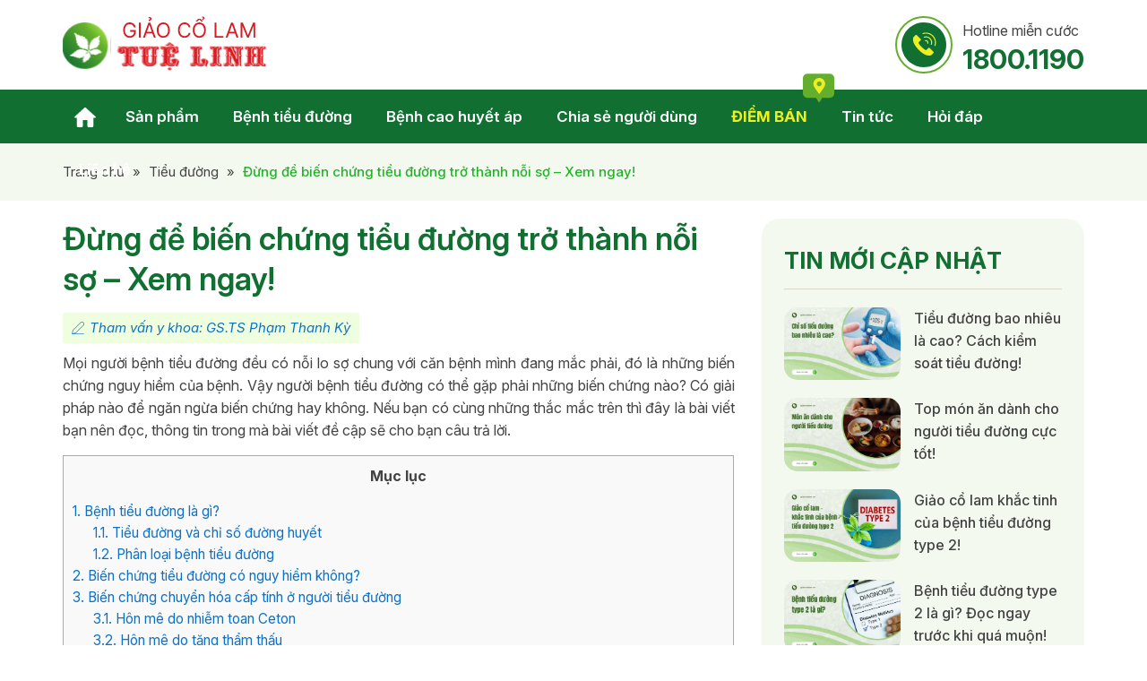

--- FILE ---
content_type: text/html; charset=UTF-8
request_url: https://www.giaocolam.vn/bien-chung-tieu-duong.html
body_size: 44301
content:
<!DOCTYPE html>
<html lang="vi" prefix="og: http://ogp.me/ns#">
<head >
<meta charset="UTF-8" />
<title>Đừng để biến chứng tiểu đường trở thành nỗi sợ - Xem ngay!</title>
<meta name='robots' content='max-image-preview:large' /> <meta name="robots" content="noodp,noydir"/>
<meta name="description" content="Mọi người bệnh tiểu đường đều có nỗi lo sợ chung với căn bệnh mình đang mắc phải, đó là những biến chứng nguy hiểm của bệnh. Vậy người bệnh tiểu đường có t"/>
<link rel="canonical" href="https://www.giaocolam.vn/bien-chung-tieu-duong.html" />
<meta property="og:locale" content="vi_VN" />
<meta property="og:type" content="article" />
<meta property="og:title" content="Đừng để biến chứng tiểu đường trở thành nỗi sợ - Xem ngay!" />
<meta property="og:description" content="Mọi người bệnh tiểu đường đều có nỗi lo sợ chung với căn bệnh mình đang mắc phải, đó là những biến chứng nguy hiểm của bệnh. Vậy người bệnh tiểu đường có t" />
<meta property="og:url" content="https://www.giaocolam.vn/bien-chung-tieu-duong.html" />
<meta property="og:site_name" content="Giảo Cổ Lam Tuệ Linh" />
<meta property="article:author" content="https://www.facebook.com/havanthanh56" />
<meta property="article:tag" content="Biến chứng tiểu đường" />
<meta property="article:section" content="Tiểu đường" />
<meta property="article:published_time" content="2022-04-28T10:11:43+07:00" />
<meta property="article:modified_time" content="2024-12-16T13:33:39+07:00" />
<meta property="og:updated_time" content="2024-12-16T13:33:39+07:00" />
<meta property="og:image" content="https://www.giaocolam.vn/wp-content/uploads/2020/04/xet-nghiem-tieu-duong-anh-bia.jpg" />
<meta name="twitter:card" content="summary"/>
<meta name="twitter:description" content="Mọi người bệnh tiểu đường đều có nỗi lo sợ chung với căn bệnh mình đang mắc phải, đó là những biến chứng nguy hiểm của bệnh. Vậy người bệnh tiểu đường có t"/>
<meta name="twitter:title" content="Đừng để biến chứng tiểu đường trở thành nỗi sợ - Xem ngay!"/>
<meta name="twitter:domain" content="Giảo Cổ Lam Tuệ Linh"/>
<meta name="twitter:image:src" content="https://www.giaocolam.vn/wp-content/uploads/2020/04/xet-nghiem-tieu-duong-anh-bia.jpg"/> <link rel='dns-prefetch' href='//www.giaocolam.vn' />
<link rel="alternate" type="application/rss+xml" title="Dòng thông tin Giảo Cổ Lam Tuệ Linh &raquo;" href="https://www.giaocolam.vn/feed" /> <link rel="https://api.w.org/" href="https://www.giaocolam.vn/wp-json/" /><link rel="alternate" type="application/json" href="https://www.giaocolam.vn/wp-json/wp/v2/posts/2542" />
<link rel="alternate" type="application/json+oembed" href="https://www.giaocolam.vn/wp-json/oembed/1.0/embed?url=https%3A%2F%2Fwww.giaocolam.vn%2Fbien-chung-tieu-duong.html" />
<link rel="alternate" type="text/xml+oembed" href="https://www.giaocolam.vn/wp-json/oembed/1.0/embed?url=https%3A%2F%2Fwww.giaocolam.vn%2Fbien-chung-tieu-duong.html&#038;format=xml" /> <script>

  window.dataLayer = window.dataLayer || [];
  function gtag(){dataLayer.push(arguments);}
  gtag('js', new Date());

  gtag('config', 'G-5Z3LH3GNJ3');

</script>
 <meta name="google-site-verification" content="z6NqaXN2rM2amCcQhTFliXONs2vtSNbYkQ4EImXD--M" /> <meta name="p:domain_verify" content="6070fd3771e86030d970ccf7fcae76b9"/> <link rel="preconnect" href="https://fonts.googleapis.com"> <link rel="preconnect" href="https://fonts.gstatic.com" crossorigin> <meta name='viewport' content='width=device-width, initial-scale=1, maximum-scale=1, user-scalable=no' /><link rel="icon" href="https://www.giaocolam.vn/wp-content/uploads/2025/06/cropped-logo-2-512x450.png" sizes="32x32" />
<link rel="icon" href="https://www.giaocolam.vn/wp-content/uploads/2025/06/cropped-logo-2-512x450.png" sizes="192x192" />
<link rel="apple-touch-icon" href="https://www.giaocolam.vn/wp-content/uploads/2025/06/cropped-logo-2-512x450.png" />
<meta name="msapplication-TileImage" content="https://www.giaocolam.vn/wp-content/uploads/2025/06/cropped-logo-2-512x450.png" /> <style>body,h1,h2,h2 a,h2 a:visited,h3,h4,h5,h6,p,select,textarea{color:#434343;font-family:Inter,Arial,Helvetica,sans-serif;font-size:16px;font-weight:400;line-height:1.618;margin:0;padding:0;text-decoration:none}blockquote,input,select,textarea,.author-box,.sticky,.taxonomy-description{background-color:#f5f5f5;border:1px solid #ddd}input,label,select,textarea{color:#434343;font-family:Inter,Arial,Helvetica,sans-serif;font-size:15px;font-weight:400}li,ol,ul{margin:0;padding:0}ol li{list-style-type:decimal}strong,b{font-weight:700}a,a:visited{color:#0d72c7;text-decoration:none}a:hover{text-decoration:underline}a img{border:0}body{background-color:#fff}::-moz-selection{background-color:#0d72c7;color:#fff}::selection{background-color:#0d72c7;color:#fff}.site-container{margin:0 auto;width:100%;padding:0}.wrap{margin:0 auto;width:1170px;padding:0}.site-header{margin:0 auto;height:100px;width:100%;float:left;background:#fff}.title-area{float:left;overflow:hidden;padding:0;width:230px;margin-left:15px;height:100px}.site-title{font-family:Inter,Arial,sans-serif;font-size:36px;line-height:1.35;margin:0;text-transform:uppercase;float:left;width:100%;height:100%}.site-title a,.site-title a:hover{color:#434343;padding:0;text-decoration:none;float:left;width:100%;height:100%;text-indent:-9999px}.site-description{font-size:13px;padding:0;display:none}.site-header .widget-area{float:right;padding:0;width:calc(100% - 350px);margin-right:15px}.nav-primary{float:left;width:100%;height:60px;background:#116F32}.nav-primary .wrap{width:1140px}.menu-primary,.menu-secondary,.site-header .menu{clear:both;color:#434343;font-size:13px;margin:0 auto;width:100%}.menu-primary ul,.menu-secondary ul,.site-header .menu ul{float:left;width:100%}.menu-primary li,.menu-secondary li,.site-header .menu li{float:left;list-style-type:none;margin-right:2px}.menu-primary a,.menu-secondary a,.site-header .menu a{color:#fff;display:block;padding:16.5px 18px 16px;position:relative;text-decoration:none;font-size:17px;font-weight:600}.menu-primary li a:active,.menu-primary li a:hover,.menu-primary .current_page_item a,.menu-primary .current-cat a,.menu-primary .current-menu-item a,.menu-secondary li a:active,.menu-secondary li a:hover,.menu-secondary .current_page_item a,.menu-secondary .current-cat a,.menu-secondary .current-menu-item a,.site-header .menu li a:active,.site-header .menu li a:hover,.site-header .menu .current_page_item a,.site-header .menu .current-cat a,.site-header .menu .current-menu-item a{color:#fff;background:#63AF2D}.menu-primary li li a,.menu-primary li li a:link,.menu-primary li li a:visited,.menu-secondary li li a,.menu-secondary li li a:link,.menu-secondary li li a:visited,.site-header .menu li li a,.site-header .menu li li a:link,.site-header .menu li li a:visited{background:none;background-color:#fff;border-bottom:1px solid #ddd;color:#434343;font-size:16px;padding:10px;position:relative;text-transform:none;width:230px}.menu-primary li li a:active,.menu-primary li li a:hover,.menu-secondary li li a:active,.menu-secondary li li a:hover,.site-header .menu li li a:active,.site-header .menu li li a:hover{background-color:#63AF2D;color:#fff}.menu-primary li ul,.menu-secondary li ul,.site-header .menu li ul{height:auto;left:-9999px;margin:0 0 0 -1px;position:absolute;width:160px;z-index:9999}.menu-primary li ul a,.menu-secondary li ul a,.site-header .menu li ul a{width:140px}.menu-primary li ul ul,.menu-secondary li ul ul,.site-header .menu li ul ul{margin:-36px 0 0 159px}.menu li:hover ul ul,.menu li.sfHover ul ul{left:-9999px}.menu li:hover,.menu li.sfHover{position:static}ul.menu li:hover>ul,ul.menu li.sfHover ul,.site-header .menu li:hover>ul,.site-header .menu li.sfHover ul{left:auto}.menu-primary li a.sf-with-ul,.menu-secondary li a.sf-with-ul,.site-header .menu li a.sf-with-ul{padding-right:25px}.menu li a .sf-sub-indicator,.menu li li a .sf-sub-indicator,.menu li li li a .sf-sub-indicator{background:url(https://www.giaocolam.vn/wp-content/themes/caia/images/icon-plus.png) no-repeat;height:16px;position:absolute;right:8px;text-indent:-9999px;top:10px;width:16px}#wpadminbar li:hover ul ul{left:0}.site-inner{margin:0 auto;overflow:hidden;padding:20px 0;width:1170px}.breadcrumb{float:left;width:100%;background:#63af2d12;padding:20px 0;font-size:15px}.breadcrumb .wrap{width:1140px;color:#21b32a;font-weight:500}.breadcrumb a{color:#434343;font-size:15px;font-weight:400}.breadcrumb .label{margin:0 5px;font-weight:400;color:#434343}.content-sidebar-wrap{float:left;width:750px}.content-sidebar .content-sidebar-wrap,.full-width-content .content-sidebar-wrap,.sidebar-content .content-sidebar-wrap{width:100%}.sidebar-content-sidebar .content-sidebar-wrap,.sidebar-sidebar-content .content-sidebar-wrap{float:right}.content{float:left;padding:0;width:450px}.content-sidebar .content,.sidebar-content .content{width:750px;margin-left:15px}.sidebar-content .content,.sidebar-sidebar-content .content{float:right;margin-left:0;margin-right:15px}.full-width-content .content{width:100%}.post{margin:0 0 20px}.entry-content{overflow:hidden;text-align:justify}.entry-content p{margin:0 0 15px;text-align:justify}blockquote{background:url(https://www.giaocolam.vn/wp-content/themes/caia/images/blockquote.png) no-repeat;border:0;margin:5px 5px 20px;padding:25px 30px 5px 70px}blockquote p{color:#999;font-style:italic}p.subscribe-to-comments{padding:20px 0 10px}.clear{clear:both}.clear-line{border-bottom:1px solid #ddd;clear:both;margin:0 0 25px}h1,h2,h2 a,h2 a:visited,h3,h4,h5,h6{font-family:Inter,Arial,sans-serif;line-height:1.35;margin:0 0 10px}h1{font-size:18px}.taxonomy-description h1{margin:0}h2,h2 a,h2 a:visited{font-size:16px}h2 a,h2 a:visited{color:#434343;font-family:Inter,Arial,sans-serif}h2 a:hover{color:#0d72c7;text-decoration:none}.widget-area h2,.widget-area h2 a{font-size:14px;margin:0 0 5px}h3{font-size:14px}h4{font-size:13px}.taxonomy-description h1,.widget-area .widgettitle{font-size:26px;color:#116F32;line-height:1.3;text-transform:uppercase;font-weight:700;border-bottom:1px solid rgb(124 72 50 / 20%);padding:0 0 15px;margin:0 0 20px}.widget-area .widgettitle p,.widget-area .widgettitle a{font-size:26px;color:#116F32;line-height:1.3;text-transform:uppercase;font-weight:700;text-decoration:none}.sidebar .widget .widget-wrap{padding:30px 25px 0;display:block}.sidebar .caia-post-list-widget,.sidebar .widget.widget_text{background-color:#63af2d12!important;margin:0 0 25px;padding:0 0 15px;float:left;width:100%;border-radius:20px}.sidebar-primary #ask-new-question input[type=submit]{background:#116F32;padding:10px 0;float:left;width:100%!important;height:auto;color:#fff;font-weight:bold;border-radius:15px;margin:10px 0 25px;font-size:17px}.entry-content ol,.entry-content ul{margin:0;padding:0 0 15px;text-align:justify}.archive-page ul li,.entry-content ul li{list-style-type:disc;margin:0 0 0 30px;padding:0;text-align:justify}.entry-content ol li{margin:0 0 0 35px}.archive-page ul ul,.entry-content ol ol,.entry-content ul ul{padding:0}.entry-header .entry-meta{font-size:13px;margin:-5px 0 15px}.entry-footer .entry-meta{border-top:1px solid #ddd;clear:both;font-size:13px;padding:5px 0 0}img{height:auto;max-width:100%}.avatar,.featuredpage img,.featuredpost img,.post-image{background-color:#f5f5f5;border:1px solid #ddd;padding:4px}.author-box .avatar{background-color:#fff;float:left;margin:0 10px 0 0}.post-image{margin:0 10px 10px 0}.comment-list li .avatar{background-color:#fff;float:left;margin:5px 10px 10px 0}img.centered,.aligncenter{display:block;margin:0 auto 10px}img.alignnone{display:inline;margin:0 0 10px}img.alignleft{display:inline;margin:0 15px 10px 0}img.alignright{display:inline;margin:0 0 10px 15px}.alignleft{float:left;margin:0 15px 10px 0}.alignright{float:right;margin:0 0 10px 15px}.wp-caption{padding:0;text-align:center;width:auto!important}p.wp-caption-text{font-size:13px;margin:5px 0;text-align:center}.wp-smiley,.wp-wink{border:0;float:none}.pagination{font-size:16px;overflow:hidden;padding:20px 0;width:100%}.pagination li{display:inline}.pagination li a,.pagination li.disabled,.pagination li a:hover,.pagination li.active a{background:#f2f2f2;color:#434343;padding:8px 13px}.pagination li a:hover,.pagination li.active a{background:#63af2d;color:#fff}.sidebar{display:inline;float:right;width:360px;margin-right:15px}.sidebar-secondary{float:left;width:150px}.sidebar-content .sidebar-primary,.sidebar-sidebar-content .sidebar-primary{float:left;margin-left:15px;margin-right:0}.content-sidebar-sidebar .sidebar-secondary{float:right}.sidebar p{font-size:inherit}.sidebar .widget{background-color:#fff;margin:0 0 15px;padding:0 0 15px;float:left;width:100%}.sidebar.widget-area ol,.sidebar.widget-area ul,.widget-area .textwidget,.widget_tag_cloud div div{}.sidebar.widget-area ul li,.footer-widgets .widget-area ul li{border-bottom:1px solid #ddd;list-style-type:none;margin:0 0 7px;padding:0 0 5px;word-wrap:break-word}.sidebar.widget-area ul ul li{border:0;margin:0}input[type=button],input[type=submit]{background:#f2f2f2;cursor:pointer;padding:10px 20px;color:#434343;-webkit-appearance:none}input:hover[type=button],input:hover[type=submit]{text-decoration:none}.site-header .search-form{float:right;width:520px;border:1px solid #d9d9d9;border-radius:10px;height:40px}.sidebar .search-form{padding:5px 0 0 15px}.search-form input[type=search]{margin:0;padding:6px 5px 6px 15px;width:calc(100% - 110px);border:0;background:unset;height:40px}.nav-primary .search-form input[type=search]{background-color:#fff;margin:2px -7px 0 0}.site-footer{float:left;clear:both;font-size:16px;margin:0 auto;overflow:hidden;width:100%;background:#116F32;color:#fff;padding:50px 0 40px}.site-footer p{color:#fff}.site-footer a,.site-footer a:visited{color:#fff}.site-footer a:hover{color:#fff;text-decoration:none}.entry-comments,#respond{margin:0 0 15px;overflow:hidden;float:left;width:100%}#author,#comment,#email,#url{margin:10px 5px 0 0;padding:10px;width:calc(100% - 22px);float:left;background:#fff;border-radius:5px}#comment{height:90px;margin:10px 0;width:calc(100% - 22px);background:#fff;border-radius:5px}input#submit{float:left;background:linear-gradient(to right,#63AF2D,#116F32);text-transform:uppercase;color:#fff;font-weight:600;box-shadow:none;border:0;border-radius:5px}.ping-list{margin:0 0 40px}.comment-list ol,.ping-list ol{padding:10px}.comment-list li,.ping-list li{font-weight:bold;list-style-type:none;margin:15px 0 5px;padding:10px 15px}.comment-list li ul li{list-style-type:none;margin-right:0;background:#fff}.comment-content{padding-left:70px}.comment-content p{font-size:15px;margin:0 0 15px}.comment-list cite,.ping-list cite{font-style:normal}.comment-meta{font-size:12px;margin:0 0 5px}.comment-meta a{color:#666}.comment-reply{font-size:16px;font-weight:300}.comment-reply a{background:#116f32;color:#fff;padding:5px 10px}.comment-author span{color:#116f32;font-weight:600}.comment-author .says{font-weight:400;color:#434343}.nocomments{text-align:center}.entry-comments .pagination{display:block}.thread-alt,.thread-even{background-color:#f4f9f0}.alt,.depth-1,.even{border:1px solid #dfefd3}.slick-slider{position:relative;display:block;-moz-box-sizing:border-box;box-sizing:border-box;-webkit-user-select:none;-moz-user-select:none;-ms-user-select:none;user-select:none;-webkit-touch-callout:none;-khtml-user-select:none;-ms-touch-action:pan-y;touch-action:pan-y;-webkit-tap-highlight-color:transparent}.slick-list{position:relative;display:block;overflow:hidden;margin:0;padding:0}.slick-list:focus{outline:0}.slick-list.dragging{cursor:pointer;cursor:hand}.slick-slider .slick-track,.slick-slider .slick-list{-webkit-transform:translate3d(0,0,0);-moz-transform:translate3d(0,0,0);-ms-transform:translate3d(0,0,0);-o-transform:translate3d(0,0,0);transform:translate3d(0,0,0)}.slick-track{position:relative;top:0;left:0;display:block}.slick-track:before,.slick-track:after{display:table;content:''}.slick-track:after{clear:both}.slick-loading .slick-track{visibility:hidden}.slick-slide{display:none;float:left;height:100%;min-height:1px;outline:0}[dir=rtl] .slick-slide{float:right}.slick-slide img{display:block}.slick-slide.slick-loading img{display:none}.slick-slide.dragging img{pointer-events:none}.slick-initialized .slick-slide{display:block}.slick-loading .slick-slide{visibility:hidden}.slick-vertical .slick-slide{display:block;height:auto;border:1px solid transparent}.slick-arrow.slick-hidden{display:none}.slick-dots{text-align:center;margin:0 35px}.slick-dots li{display:inline-block;width:8px;height:8px;margin-right:5px;padding:0;cursor:pointer}.slick-dots li button{font-size:0;line-height:0;display:block;width:8px;height:8px;padding:5px;border-radius:100px;cursor:pointer;color:transparent;border:0;outline:0;background:#636363}.slick-dots li button:hover,.slick-dots li button:focus,.slick-dots li.slick-active button{background:#000}.section{float:left;width:100%}.content-slider{background:url(https://www.giaocolam.vn/wp-content/themes/caia/images/bgsl.webp) no-repeat center center;background-size:cover;padding-bottom:50px;min-height:700px}.site-header .widget{float:right;margin:18px 0}.site-header .widget a strong{display:block;font-size:30px;font-weight:bold;color:#116F32}.site-header .widget a{color:#434343;background:url(https://www.giaocolam.vn/wp-content/themes/caia/images/call.svg) no-repeat left center;padding-left:75px;display:block;line-height:32px}.site-header .widget a:hover,.content-khoahoc .more-from-category a:hover{text-decoration:none}.menu-item-home a{text-indent:-9999px;display:block;background:url(https://www.giaocolam.vn/wp-content/themes/caia/images/home.svg) no-repeat center center!important;padding:16.5px 25px 16px}.menu-item-home.current-menu-item a{background:url(https://www.giaocolam.vn/wp-content/themes/caia/images/home.svg) no-repeat center center #63AF2D!important}.content-slider .widget:first-child .widgettitle h2{color:#fff;font-size:40px;font-weight:600;line-height:1.3;margin:60px 0 15px}.content-slider .widget:first-child{margin-bottom:20px}.content-slider .widget:first-child .widget_content{color:#fff;font-size:17px}.content-slider .widget{float:left;width:650px;display:block}.content-slider .widget:nth-child(n+2){background:#fff;border-radius:15px;margin-bottom:10px}.content-slider .widget:nth-child(n+2) .widget-wrap{padding:20px}.content-slider .widget:nth-child(n+2) .widgettitle{font-size:19px;color:#116F32;font-weight:600;background:url(https://www.giaocolam.vn/wp-content/themes/caia/images/cong.svg) no-repeat right top -3px;padding-right:20px;margin-bottom:20px;margin:0;cursor:pointer}.content-slider .widget.active .widgettitle{background:url(https://www.giaocolam.vn/wp-content/themes/caia/images/tru.svg) no-repeat right top -4px}.content-slider .widget:nth-child(n+2) p{text-align:justify}.content-slider .widget:nth-child(n+2) .textwidget{overflow:hidden;transition:max-height .5s ease;margin-top:15px}.content-slider .widget .textwidget.open{display:block}.content-congdung{background:rgb(222 255 210 / 50%);padding-bottom:15px}.content-congdung .widget:first-child .widgettitle h2,.content-khoahoc .widgettitle a,.content-sp .widget .widgettitle h2,.content-khach .widget .widgettitle a,.page-template-page-dssp .dssp-lydo .widget:first-child .widgettitle,.dssp_congdung .widgettitle{color:#116F32;font-size:40px;font-weight:600;margin:60px 0 15px;line-height:1.3}.content-congdung .widget:first-child,.dssp_congdung .widgettitle{text-align:center;margin-bottom:40px}.content-congdung .widget:first-child p,.content-sp .widget:first-child p,.content-sp .widget:nth-child(n+2) p{font-size:17px}.content-congdung .caia-post-list-widget .main-posts,.content-congdung .caia-post-list-widget ul{float:left;width:555px;margin:0 15px}.content-congdung img{margin:0 0 15px;border-radius:15px}.content-congdung h3 a,.content-congdung ul li h3,.content-khoahoc .post .widget-item-title a{font-size:17px;font-weight:600;color:#116F32}.content-congdung h3 a:hover,.content-congdung ul li a:hover,.content-khoahoc .post .widget-item-title a:hover,.content-slider .widget:nth-child(n+2) .widgettitle:hover,.content-lydo .image-upload .title a:hover,.page-template-page-dssp .dssp-lydo .image-upload .title a:hover,.content-khach h3 a:hover,.archive .content .post h2 a:hover,.search .content .post h2 a:hover,.sidebar .caia-post-list-widget .post .widget-item-title a:hover,.sidebar .main-posts.chuyengia .list-info .widget-item-title a:hover,.sidebar .widget li a:hover,.single .yarpp-related a:hover{color:#63AF2D;text-decoration:none}.content-congdung .post-info{font-size:15px;color:#AFAFAF;margin-bottom:15px}.content-congdung .more-link,.content-khoahoc .post .more-link,.content-khach .post .more-link,.content-question .widget_text .textwidget .more-link{color:#434343;font-weight:600;display:table;background:url(https://www.giaocolam.vn/wp-content/themes/caia/images/muiten.svg) no-repeat right center;padding-right:25px;margin:15px 0 0}.content-congdung .more-link:hover,.content-khoahoc .post .more-link:hover,.archive .content .post .more-link:hover,.search .content .post .more-link:hover{background:url(https://www.giaocolam.vn/wp-content/themes/caia/images/muiten2.svg) no-repeat right center;color:#116F32}.content-congdung ul li{list-style-type:none;float:left;width:calc(50% - 15px);margin-bottom:15px}.content-congdung ul li:nth-child(odd){margin-right:30px}.content-congdung ul li img{width:100%;margin:0 0 15px}.content-congdung a{margin:0}.content-congdung ul li h3{text-overflow:ellipsis;display:-webkit-box;-webkit-box-orient:vertical;-webkit-line-clamp:2;overflow:hidden;float:left;width:100%;height:46px}.content-congdung .widget-item-title,.content-khoahoc .post .widget-item-title{text-overflow:ellipsis;display:-webkit-box;-webkit-box-orient:vertical;-webkit-line-clamp:2;overflow:hidden;float:left;width:100%}.content-khoahoc .widgettitle,.content-khach .widget .widgettitle{text-align:center;margin:55px 0 40px}.content-khoahoc .post{float:left;width:320px;margin:0 15px;box-shadow:1px 1px 10px rgba(0,0,0,.1);padding:20px;border-radius:15px}.content-khoahoc .post img{border-radius:15px;width:100%;height:192px;object-fit:cover;margin:0 0 15px}.content-khoahoc .more-from-category{text-align:center}.content-khoahoc .more-from-category a,.content-sp .widget:nth-child(n+2) p:last-child a{position:relative;overflow:hidden;color:#fff;font-size:17px;font-weight:600;background:linear-gradient(to right,#63AF2D,#116F32);height:55px;line-height:55px;border-radius:50px;padding:0 80px;display:inline-block;margin:40px 0 50px;z-index:0}.content-khoahoc .more-from-category a::before,.content-sp .widget:nth-child(n+2) p:last-child a::before{content:"";position:absolute;top:0;left:0;width:100%;height:100%;background-color:#63AF2D;transform:translateX(-100%);transition:transform .6s ease;z-index:-1;border-radius:50px}.content-khoahoc .more-from-category a:hover::before,.content-sp .widget:nth-child(n+2) p:last-child a:hover::before{transform:translateX(0)}.content-sp{background:url(https://www.giaocolam.vn/wp-content/themes/caia/images/bg.jpg) no-repeat center center;background-size:cover;padding:60px 0 40px;position:relative}.content-sp::after{content:'';width:280px;height:369px;background:url(https://www.giaocolam.vn/wp-content/themes/caia/images/cay.png) no-repeat center center;position:absolute;right:0;top:-40px}.content-sp .widget .widgettitle span{color:#D71B23;display:block}.content-sp .widget .widgettitle{text-align:center;margin:0 0 20px}.content-sp .widget:first-child{width:750px;margin:0 auto 20px;text-align:center}.content-sp .widget:nth-child(n+2){float:left;width:555px;margin:50px 15px 0;text-align:center}.content-sp .widget:nth-child(n+2) h2{color:#116F32;font-size:23px;font-weight:600;margin:15px 0}.content-sp .widget:nth-child(n+2) p em{color:#F51821;font-size:17px;font-weight:600;font-style:inherit}.content-sp .widget:nth-child(n+2) p:last-child a:hover{text-decoration:none}.content-sp .widget:nth-child(n+2) p:last-child a{margin:0}.content-sp .widget:nth-child(n+2) p{margin:15px 0}.content-lydo{background:url(https://www.giaocolam.vn/wp-content/themes/caia/images/anh.jpg) no-repeat center center;background-size:cover;min-height:840px}.content-lydo .lydo{float:right;width:650px}.content-lydo .widget.widget_text .widgettitle h2{color:#116F32;font-size:40px;font-weight:600;margin:50px 0 40px}.content-lydo .image-upload{background:linear-gradient(to bottom,#fff,#fff0);border-radius:20px;padding:25px 30px 20px 20px;margin-bottom:10px;float:left;width:calc(100% - 45px)}.content-lydo .image-upload .title a,.page-template-page-dssp .dssp-lydo .image-upload .title a{color:#116F32;font-size:17px;font-weight:600}.content-lydo .image-upload .alignleft img{width:40px}.content-lydo .image-upload .box{float:right;width:calc(100% - 55px)}.content-lydo .image-upload .title{background:url(https://www.giaocolam.vn/wp-content/themes/caia/images/cong.svg) no-repeat right -10px top -6px;padding-right:20px;cursor:pointer}.content-lydo .image-upload .noidung{text-align:justify;margin-top:15px}.content-lydo .image-upload.active .title{background:url(https://www.giaocolam.vn/wp-content/themes/caia/images/tru.svg) no-repeat right -10px top -6px}.content-tieuchi{float:left;width:100%;background:url(https://www.giaocolam.vn/wp-content/themes/caia/images/bgtc.webp) no-repeat top center;padding-bottom:65px;background-size:cover}.content-tieuchi .widget:first-child{margin:20px auto;width:75%}.content-tieuchi .widget:first-child p{font-size:26px;color:#fff;font-weight:300;text-align:center}.content-tieuchi .widget:first-child img{margin:50px auto 30px}.content-tieuchi .widget:first-child em{color:#93ff00;text-transform:uppercase;font-style:inherit;font-weight:600;font-size:50px;border-bottom:1px dashed #a7a2a2;border-top:1px dashed #a7a2a2;padding:22px 50px}.content-tieuchi .image-upload{float:left;width:20%;text-align:center}.content-tieuchi .image-upload .title{font-weight:bold;font-size:20px;color:#fff;line-height:29px;margin:0}.content-tieuchi .image-upload .title span{display:block}.content-tieuchi .image-upload img{height:120px;margin-bottom:20px;width:auto}.content-khach .main-posts,.content-khach ul{float:left;width:555px;margin:0 15px}.content-khach img{border-radius:15px;margin:0 0 15px}.content-khach h3 a{color:#116F32;font-size:17px;font-weight:600}.content-khach ul li{list-style-type:none;float:left;width:100%}.content-khach ul li img{width:180px;height:108px;object-fit:cover;margin:0 15px 0 0}.content-khach ul li h3{height:108px;display:flex;align-items:center;margin:0}#dathang{background:#EEFFE8;padding:50px 0}#dathang .widget:first-child .widgettitle h2{color:#fff;font-size:36px;font-weight:600;text-shadow:0 2px 4px rgba(0,0,0,.5);text-align:center;margin:0 0 40px;background:url(https://www.giaocolam.vn/wp-content/themes/caia/images/tt.svg) no-repeat center center;padding:3px 0 33px}#dathang .widget:first-child{float:left;width:100%}#dathang .widget:nth-child(2){float:left;width:460px;margin:0 14px 0 15px}#dathang .widget:nth-child(2) ul{background:linear-gradient(to right,#63AF2D,#116F32);border-radius:10px;padding:17px 10px 7px;color:#fff;margin-bottom:30px}#dathang .widget:nth-child(2) ul li{margin-left:25px;margin-bottom:6px}#dathang .widget:nth-child(2) ul li,#dathang .widget:nth-child(2) ul li a{color:#fff;font-weight:600}#dathang .widget_caldera_forms_widget{float:left;width:652px;margin:0 15px 0 14px;background:#fff;border-radius:20px;box-shadow:0 1px 10px rgba(0,0,0,.1)}#dathang .widget_caldera_forms_widget .widget-wrap{padding:30px 20px 15px}#dathang .gallery .gallery-item{margin:0}#dathang .gallery img{border-radius:15px;height:460px;width:100%;object-fit:cover}#dathang button.slick-prev.slick-arrow{background:url(https://www.giaocolam.vn/wp-content/themes/caia/images/prev.svg) no-repeat center center;width:40px;height:40px;position:absolute;left:2px;top:45%;z-index:300;text-indent:-9999px;outline:0;cursor:pointer;border:0;border-radius:100%}#dathang button.slick-next.slick-arrow{background:url(https://www.giaocolam.vn/wp-content/themes/caia/images/next.svg) no-repeat center center;width:40px;height:40px;position:absolute;right:2px;top:45%;z-index:300;text-indent:-9999px;outline:0;cursor:pointer;border:0;border-radius:100%}#dathang form input[type=text]{height:50px;font-size:16px;border:0;box-shadow:none;background:hsl(0deg 0 26% / 6%);border-radius:10px}#dathang form input[type=submit],.page-template-page-dssp .dssp-lydo .widget_text:last-child a{width:100%;background:url(https://www.giaocolam.vn/wp-content/themes/caia/images/cart.svg) no-repeat calc(50% - 68px) center,linear-gradient(to right,#63AF2D,#116F32);background-size:27px,cover;color:white;font-size:17px;font-weight:600;border:0;border-radius:40px;height:55px;cursor:pointer;text-align:center;text-transform:uppercase;line-height:55px;padding:0;transition:background-position .3s ease-in-out,background-color .3s ease-in-out}#dathang form input[type=submit]:hover{background:url(https://www.giaocolam.vn/wp-content/themes/caia/images/cart.svg) no-repeat calc(50% - 68px) center,linear-gradient(to right,#63AF2D,#63AF2D)}#dathang .caldera-grid .row:nth-last-child(3){border:1px solid hsl(141deg 76% 31% / 20%);border-radius:10px 10px 0 0;margin:5px 0 0 0}#dathang .caldera-grid .row:nth-last-child(3)>div{padding:0;border-right:1px solid hsl(141deg 76% 31% / 20%)}#dathang .caldera-grid .row:nth-last-child(3) .text{background:#116F32;font-size:17px;color:#fff;text-align:center;font-weight:600;height:50px;line-height:50px}#dathang .caldera-grid .row:nth-last-child(3) .first_col .text{border-radius:10px 0 0 0}#dathang .caldera-grid .row:nth-last-child(3) .last_col .text{border-radius:0 10px 0 0}#dathang .caldera-grid .row:nth-last-child(3) .first_col{width:45.66666667%}#dathang .caldera-grid .row:nth-last-child(3) .last_col{border-right:none;width:21%;font-weight:600}#dathang .caldera-grid .first_col .tieude span{display:block}#dathang .caldera-grid .row:nth-last-child(3) .first_col .tieude{align-items:flex-start}#dathang .caldera-grid .row:nth-last-child(3) .tieude{padding:0 10px;height:65px;display:flex;flex-direction:column;justify-content:center;align-items:center;border-bottom:1px solid hsl(141deg 76% 31% / 20%)}#dathang .caldera-grid .row:nth-last-child(3)>div .tieude:last-child{border-bottom:none}#dathang .caldera-grid .row:nth-last-child(3) .form-group.tieude{margin-bottom:0}#dathang .caldera-grid .row:nth-last-child(2){font-weight:600;margin:0 0 10px;border-top:1px solid #127032;padding-top:10px;margin-top:25px;font-size:17px}#dathang .caldera-grid .row:nth-last-child(2) .last_col{float:right;width:21%;text-align:center;color:#EE3124;font-weight:600}#dathang .caldera-grid .row:nth-last-child(2) .tieude{height:55px;line-height:55px}#dathang .caldera-grid input[type=number]{text-align:center;position:relative;border:0;box-shadow:none;background:unset;padding:0}.quantity-button{position:relative;cursor:pointer;height:21px;width:20px;text-align:center}.quantity-up{background:url(https://www.giaocolam.vn/wp-content/themes/caia/images/nut1.svg) no-repeat top center;text-indent:-9999px;background-size:cover;position:absolute;right:0;top:7px}.quantity-down{background:url(https://www.giaocolam.vn/wp-content/themes/caia/images/nut2.svg) no-repeat bottom center;text-indent:-9999px;background-size:cover;background-size:cover;position:absolute;left:0;top:7px}.nuttanggiam .quantity{position:relative;cursor:pointer}.nuttanggiam input[type=number]::-webkit-inner-spin-button,.nuttanggiam input[type=number]::-webkit-outer-spin-button{opacity:1;-webkit-appearance:none}.footer2 .widget:first-child,.footer1 .foot:first-child{float:left;width:555px;margin:0 15px}.footer1 .foot:last-child,.footer2 .widget:last-child{float:right;width:495px;margin:0 15px}.footer1,.footer2{float:left;width:100%}.footer1 .foot:first-child .widgettitle{text-indent:-999px;background:url(https://www.giaocolam.vn/wp-content/themes/caia/images/logo2.svg) no-repeat left center;height:52px;margin:0 0 25px}.footer1 .foot:first-child ul{margin:20px 0}.footer1 .widget:first-child ul li,.footer1 .foot:last-child ul li{list-style-type:none;margin-bottom:5px}.footer1 .widget strong{font-weight:600}.footer1 .widget:first-child ul li strong{color:#EEEF22}.site-footer .widgettitle{color:#EEEF22;font-size:22px;font-weight:600}.footer1 .foot:last-child .widget{float:left;width:calc(50% - 15px)}.footer1 .foot:last-child .widget:first-child{margin-right:30px}.footer1 .foot:last-child .widget:last-child{float:left;width:100%;border-top:1px solid hsl(57deg 100% 50% / 30%);padding-top:20px;margin-top:20px}.footer1 .foot:last-child .widget:last-child p{color:rgb(255 255 255 / 70%);margin-bottom:7px}.footer1 .foot:last-child .widgettitle{margin:15px 0 25px}.footer2 .widget ul li{float:left;width:calc(50% - 25px);margin-left:20px;margin-bottom:7px}.footer2 .widget ul li:nth-child(odd){margin-right:10px}.footer2 .widget .widgettitle{margin-bottom:20px}.footer2 .widget img{margin-right:5px}.footer2 .widget:last-child ul{margin:40px 0 0}.diemban{position:relative!important}.diemban a,.diemban a:hover{text-transform:uppercase;color:#EEEF22!important;font-weight:700;background:unset!important}.diemban::after{content:'';width:35px;height:32px;background:url(https://www.giaocolam.vn/wp-content/themes/caia/images/db.svg) no-repeat;position:absolute;right:-12px;top:-18px}.page-template-page-dssp .content-sp::after{content:'';width:280px;height:369px;background:url(https://www.giaocolam.vn/wp-content/themes/caia/images/cay.png) no-repeat center center;position:absolute;right:0;top:0}.page-template-page-dssp .dssp-lydo .image-upload{float:left;width:320px;margin:0 15px 30px;box-shadow:1px 1px 10px rgba(0,0,0,.1);border-radius:10px;padding:20px;min-height:305px}.page-template-page-dssp .dssp-lydo .widget_text:last-child{float:left;width:100%}.page-template-page-dssp .dssp-lydo .image-upload .title{line-height:1.3}.page-template-page-dssp .dssp-lydo .image-upload a{margin:0 15px 0 0}.page-template-page-dssp .dssp-lydo .image-upload .noidung{text-align:justify;margin:10px 0 0;float:left}.page-template-page-dssp .dssp-lydo .widget:first-child{text-align:center;margin:0 0 30px}.page-template-page-dssp .dssp-lydo .widget:nth-child(n+5):nth-child(-n+7){min-height:190px}.page-template-page-dssp .dssp-lydo .widget:nth-child(7){box-shadow:none;text-align:center}.dssp-lydo .widget_text:last-child a{display:block;background:url(https://www.giaocolam.vn/wp-content/themes/caia/images/cart.svg) no-repeat calc(50% - 95px) center,linear-gradient(to right,#63AF2D,#116F32)!important;margin:0 15px;width:calc(100% - 30px)!important}.dssp-lydo .widget_text:last-child a:hover{background:url(https://www.giaocolam.vn/wp-content/themes/caia/images/cart.svg) no-repeat calc(50% - 95px) center,linear-gradient(to right,#63AF2D,#63AF2D)!important}.dssp-lydo{padding-bottom:50px}.dssp_cauchuyen .widgettitle{float:left;width:100%;margin:60px 0 30px}.dssp_cauchuyen .widgettitle span:first-child{float:left;width:42%;color:#116F32;font-size:70px;font-weight:600;text-transform:uppercase;line-height:90px}.dssp_cauchuyen .widgettitle span:last-child{float:right;width:378px;background:#116F32;color:#EEEF22;font-size:35px;padding:16px 60px;text-align:justify;line-height:42px}.dssp_cauchuyen .noidung{float:left;width:100%}.dssp_cauchuyen .noidung .nd{float:left;width:360px;margin:0 15px;text-align:justify}.dssp_cauchuyen .noidung p{margin-bottom:15px;font-size:17px}.dssp_congdung{margin:50px 0 0;padding:0 0 50px;position:relative}.dssp_congdung::after{content:'';width:474px;height:266px;background:url(https://www.giaocolam.vn/wp-content/themes/caia/images/cay2.png) no-repeat center center;position:absolute;right:0;top:-165px}.dssp_congdung .nd{float:left;width:262px;margin:0 15px;position:relative;overflow:hidden}.dssp_congdung .nd img{width:100%;height:400px;object-fit:cover;border-radius:15px}.dssp_congdung .nd .cnt{position:absolute;bottom:8px;padding:20px 15px;background:linear-gradient(to top,#00511C,#00511c00);color:#fff;border-radius:0 0 15px 15px}.dssp_congdung .nd .cnt{position:absolute;bottom:0;left:0;width:calc(100% - 30px);height:45px;background:linear-gradient(to top,#00511C,#00511c00);color:#fff;border-radius:0 0 15px 15px;padding:20px 15px;transition:height .6s ease,border-radius .6s ease;z-index:1}.dssp_congdung .nd .cnt p{opacity:0;max-height:0;overflow:hidden;transition:opacity .6s ease .2s,max-height .6s ease .2s}.dssp_congdung img{display:block}.dssp_congdung .nd:hover .cnt{height:calc(100% - 40px);border-radius:15px;background:linear-gradient(to top,#116F32,#63AF2D)}.dssp_congdung .nd h3{color:#fff;font-size:17px;font-weight:600;text-align:center;margin:0}.dssp_congdung .nd:hover h3{color:#EEEF22;text-align:left;margin:0 0 15px 0;font-weight:600;font-size:17px}.dssp_congdung .nd:hover .cnt p{opacity:1;max-height:500px;color:#fff;text-align:justify;font-size:16px}.page-template-page-sanpham{background:#F5FFF2}.chitiet_sp h1{color:#116F32;font-size:40px;font-weight:600;text-align:center;margin:0 0 40px}.chitiet_sp{margin:30px 0}.chitiet_sp .br{text-align:center;margin-bottom:10px}.slide_sp{float:left;width:500px;margin:0 15px}.info_sp{float:left;width:calc(100% - 560px);margin:0 15px}.slide_sp img{border-radius:10px}.slide_sp .slider-for img{width:500px;height:500px;object-fit:cover}.slide_sp .slider-nav img{cursor:pointer}.slide_sp .itemnav{margin:20px 10px 0 0}.chitiet_sp .glsr-default .glsr-summary-stars .glsr-star,.review-list .glsr .glsr-star{width:15px;height:15px;background-size:15px}.rating .glsr-default .glsr-summary-text,.review-rating .glsr-default .glsr-summary-text{margin:0;width:auto;display:inline-block}.mota .nd{float:left;width:100%;border-top:1px solid hsl(95deg 59% 43% / 20%);padding-top:15px;margin-top:15px}.mota .nd p{font-size:17px;margin-bottom:15px}.mota .nd p:last-child{margin-bottom:0}.mota .nd ol li{list-style-type:none;float:left;font-size:17px;line-height:18px}.mota .nd ol li:nth-child(2){border-left:1px solid #434343;margin-left:20px;padding-left:20px}.mota .nd ol li strong{color:#116F32;font-size:25px}.mota .nd ul li{list-style-type:none;display:flex;align-items:flex-start;margin-bottom:10px}.mota .nd ul li strong{min-width:130px;flex-shrink:0;display:inline-block}.uudai{background:hsl(95deg 59% 43% / 10%);border:1px solid hsl(95deg 59% 43% / 20%);border-radius:10px;float:left;width:calc(100% - 30px);padding:15px;margin:20px 0 0}.uudai ul li{list-style-type:none;float:left;width:100%;margin-bottom:12px;line-height:24px}.uudai ul li:last-child{margin-bottom:0}.uudai ul li img{float:left;width:38px;margin:0 15px 0 0}.chuyendoi{float:left;width:calc(100% - 30px);margin:40px 15px}.chuyendoi ul li{float:left;width:calc(50% - 10px);margin:0 5px;text-align:center;list-style-type:none}.chuyendoi ul li a{width:100%;background:#D71B23;text-transform:uppercase;font-size:17px;font-weight:600;height:60px;line-height:60px;border-radius:30px;float:left;color:#fff}.chuyendoi ul li a strong{background:url(https://www.giaocolam.vn/wp-content/themes/caia/images/ico-db.svg) no-repeat left center;padding:3px 0 3px 25px}.chuyendoi ul li:last-child a{background:linear-gradient(to right,#63AF2D,#116F32)}.chuyendoi ul li:last-child a strong{background:url(https://www.giaocolam.vn/wp-content/themes/caia/images/cart.svg) no-repeat left center;padding:3px 0 3px 35px}.page-template-page-sanpham main.content article{background:#FFF;box-shadow:0 1px 10px hsl(0deg 0 0 / 7%);float:left;width:calc(100% - 190px);margin:15px 15px 40px;border-radius:20px;padding:30px 80px;position:relative}.thongtinsp .widgettitle{color:#116F32;font-size:30px;font-weight:600}.tab_cnt li{list-style-type:none!important;float:left;margin:0 45px 0 0!important;padding:15px 0!important}.tab_cnt li a{color:hsl(95deg 59% 43% / 50%);font-size:18px;font-weight:700}.tab_cnt li a:hover,.tab_cnt li.active a{color:#63AF2D;border-top:3px solid #EEEF22;padding:17px 0}.tab_cnt{float:left;width:100%;border-top:1px solid hsl(95deg 59% 43% / 20%);margin:15px 0 20px!important}.info_cnt h2{color:#fff!important;background:linear-gradient(to right,#63AF2D,#279A4F);border-radius:5px;width:100%;float:left;text-align:center;padding:5px 0;font-size:23px;font-weight:600;margin:0 0 15px 0}.tab_cnt{background:#fff;z-index:99;position:relative}.tab_cnt.fixed{position:fixed;top:0;width:980px;margin:0!important}.tab_cnt.absolute-end{position:absolute;bottom:50px;top:auto}.page-template-page-sanpham main.content .entry-content.collapsed{max-height:700px;overflow:hidden;position:relative}.btn-xemthem{display:none;text-align:center;margin:20px auto;cursor:pointer;font-weight:bold;color:#116F32;background:linear-gradient(to top,#ffff,#fffc);padding:50px 0 0;margin-top:-40px;z-index:999;position:relative}.btn-xemthem.btn-collapse{background:unset;padding:0;margin:20px 0 0 0}.info_cnt .cauhoi{float:left;width:calc(100% - 2px);margin-bottom:15px}#danhgia{width:850px;margin:0 auto;float:initial;display:table}#danhgia .title{color:#116F32;font-size:40px;font-weight:600;text-align:center;border-bottom:1px solid hsl(141deg 73% 25% / 20%);padding-bottom:10px;margin-bottom:35px}.review-rating .form{float:left;width:100%;margin-bottom:30px}.review-rating .form .left{float:left;width:450px}.review-rating .form .right{float:right;width:315px;text-align:center}.review-rating .glsr-default .glsr-summary,.review-rating .glsr-default .glsr-summary-percentages{max-width:100%;font-weight:600}.review-rating .glsr-default .glsr-bar{height:35px}.review-rating .glsr-default .glsr-bar-background:before{background:hsl(141deg 73% 25% / 20%);opacity:1}.review-rating .glsr-default .glsr-bar-background-percent{background:#116F32}.review-form{display:none;margin:50px 0;float:left;width:100%}.review-form .glsr-default form.glsr-form input.glsr-input,.review-form .glsr-default form.glsr-form textarea.glsr-textarea{width:calc(100% - 20px);background:#eeffe8;border:0;max-width:100%;border-radius:5px;outline:0;overflow:hidden;border:1px solid #e7ede6}.review-form .glsr-default form.glsr-form input.glsr-input{height:45px}.review-form .glsr-field.glsr-field-text[data-field=title],.review-form .glsr-field.glsr-field-email[data-field=email],.review-form .glsr-default form.glsr-form label.glsr-label{display:none}.review-rating .glsr-default .glsr-summary-rating{font-weight:700;color:#116F32;font-size:30px}.review-rating .form .right .close,.review-rating .form .right .open{padding:10px 0;width:310px;text-align:center;color:#fff;font-weight:500;font-size:18px;display:table;margin:75px auto 0;cursor:pointer;background:linear-gradient(to right,#63AF2D,#279A4F);text-transform:uppercase;border-radius:100px;font-weight:700}.review-rating .form .right .close{background:#116f32;display:none}.review-rating .form .left .glsr-bar[data-level="1"],.review-rating .form .left .glsr-bar[data-level="2"]{display:none}.review-form .box,.review-list{float:left;width:100%}.review-list .glsr-review-author{font-size:18px;color:#116f32;margin:0;font-weight:700;position:relative}.review-list .glsr-review-date,.glsr-default .glsr-review>.glsr-review-date{display:none!important}.glsr-default form.glsr-form textarea.glsr-textarea{height:70px}button.glsr-button.button.btn.btn-primary{padding:15px 50px;text-align:center;color:#fff;font-weight:500;font-size:18px;display:table;margin:0 auto;cursor:pointer;background:linear-gradient(to right,#63AF2D,#279A4F);text-transform:uppercase;border-radius:100px;font-weight:700;border:0}.review-list .glsr-review{float:left;width:100%;position:relative;border-bottom:1px dashed rgb(124 72 50 / 20%);padding-bottom:15px}.review-list .glsr-review:last-child{border:0;padding:0}.review-list .glsr-default .glsr-review>.glsr-review-content{margin:0 0 15px}.review-list .glsr .glsr-reviews,.review-list .glsr .glsr-reviews-wrap{gap:20px}.review-list .glsr .glsr-review-images a.glsr-image{height:75px}.glsr-review-rating{margin-left:5px}.review-list .glsr .glsr-reviews,.glsr .glsr-reviews-wrap{gap:1rem}.content-vote .glsr-default .glsr-summary-stars .glsr-star,.page-template-page-sanpham .right .glsr-default .glsr-summary-stars .glsr-star,.review-list .glsr .glsr-star{width:15px;height:15px;background-size:15px}.review-list .glsr-review-response{background:#f5f5f5;border-radius:5px;padding:15px}.review-list .glsr .glsr-review-response:after{background-color:#f5f5f5}.glsr-no-margins{margin:50px 0 30px}.archive .content .post,.search .content .post{float:left;width:100%;margin:0 0 30px}.archive .content .post .entry-image-link,.search .content .post .entry-image-link{display:table;width:350px;overflow:hidden;border-radius:20px;float:left;margin:0 15px 0 0}.archive .content .post h2 a,.search .content .post h2 a{font-size:18px;color:#116F32;font-weight:700}.sidebar .caia-post-list-widget .post img,.archive .content .post img,.search .content .post img{aspect-ratio:750 / 450;object-fit:cover;padding:0;background:none;border:0;border-radius:15px}.archive .content .post .more-link,.search .content .post .more-link{font-size:16px;color:#434343;display:table;margin:15px 0 0;display:table;background:url(https://www.giaocolam.vn/wp-content/themes/caia/images/muiten.svg) no-repeat right center;padding-right:25px}.category .content-sidebar-wrap{margin:30px 0 0}.sidebar .caia-post-list-widget .post{float:left;width:100%;margin:0 0 10px}.sidebar .caia-post-list-widget .post img{float:left;width:130px;margin:0}.sidebar .caia-post-list-widget .post .widget-item-title a{font-size:16px;color:#434343;font-weight:500;text-overflow:ellipsis;display:-webkit-box;-webkit-box-orient:vertical;-webkit-line-clamp:4;overflow:hidden}.sidebar .main-posts.chuyengia .post img{width:100%;margin:0 0 15px 0}.sidebar .main-posts.chuyengia .post .list-info{float:left;width:100%}.sidebar .main-posts.chuyengia .list-info .widget-item-title a{color:#116F32;font-weight:600;font-size:17px}.sidebar .widget li{list-style-type:disc!important;color:#116F32;margin:10px 0 0 20px!important;float:left}.sidebar .widget li a{color:#434343;font-weight:500}.thamvan p{background:url(https://www.giaocolam.vn/wp-content/themes/caia/images/post-editor.png) no-repeat left 10px center #eefedf;color:#0d72c7;font-style:italic;padding:5px 10px 5px 30px;border-radius:3px;font-size:15px;display:initial;margin:0 0 10px;display:inline-block}.thamvan p a{color:#0d72c7}.single .content .entry-title{color:#116f32;font-weight:600;font-size:35px}.single .content .post h2,.page .content .page h2,.single .content .fitwp_question h2{font-size:24px;font-weight:600;margin:15px 0;color:#116f32}.single .content .post h3,.page .content .page h3,.single .content .fitwp_question h3{font-size:18px;font-weight:600;margin:15px 0;color:#434343}.sidebar form input,.page-template-template-questions-archive .caldera-grid input,.entry-content .caldera-grid input{background:#fff;border:0!important;border-radius:5px!important;padding:0 10px!important;height:40px!important;margin:0;width:100%!important;box-shadow:none!important;font-size:16px}.sidebar form input[type=submit],.page-template-template-questions-archive .caldera-grid input[type=submit],.entry-content .caldera-grid input[type=submit]{background:linear-gradient(to right,#63AF2D,#116F32);text-transform:uppercase;color:#fff;font-weight:600;box-shadow:none;border:0;border-radius:25px!important;height:45px!important;line-height:45px}.sidebar form textarea,.page-template-template-questions-archive .caldera-grid textarea,.entry-content .caldera-grid textarea{float:left;margin:0 0 15px;width:100%!important;box-shadow:none!important;background:#fff;border:0!important;border-radius:5px!important}.page-template-template-questions-archive .caldera-grid input,.page-template-template-questions-archive .caldera-grid textarea,.entry-content .caldera-grid input,.entry-content .caldera-grid textarea{border:1px solid #d9d9d9!important}h1.entry-title{font-size:35px;color:#116F32;font-weight:700;margin-bottom:15px;line-height:1.3}.page.page-template-template-questions-archive .content .type-page .entry-content{padding:20px;border:1px solid rgb(19 79 144 / 10%);border-radius:10px;width:calc(100% - 42px);margin:20px 0 40px}#content-info-meta{float:left;width:100%;margin:15px 0}#content-info-meta .info-author{float:left;width:100%;margin-bottom:15px;text-align:right;color:gray;font-style:italic}.single .yarpp-related{padding:20px 0 0 0;float:left;width:100%;margin:0 0 30px}.single .yarpp-related .title,#comments .title,#reply-title{margin:0 0 30px;font-size:35px;color:#116F32;font-weight:700;line-height:1.3}.single .yarpp-related .related-post{float:left;width:calc(33.33% - 16px);margin:0 8px}.single .yarpp-related img{border-radius:10px;margin:0 0 10px 0;width:100%;height:140px;object-fit:cover}.single .yarpp-related a{color:#434343;font-weight:600;font-size:17px}.content-question .caia_code_widget .widgettitle{font-size:35px;color:#116f32;font-weight:700;line-height:1.3}.content-question.page{margin:0 0 50px}.content-question .caia_code_widget{float:left;width:calc(100% - 30px);margin:40px 15px}.content-question .caia_code_widget{margin:0 0 30px}.content-question .widget_text{margin:0 0 15px;float:left;width:calc(100% - 30px);border-radius:10px;line-height:1.3}.cauhoi .cau_hoi{font-weight:500}.content-question .widget_text .widgettitle,.cauhoi .cau_hoi{padding:15px 35px 15px 15px;cursor:pointer;background:url(https://www.giaocolam.vn/wp-content/themes/caia/images/cong.svg) no-repeat right center #63af2d12;margin:0 0 5px!important;color:#116f32!important;font-size:20px!important;border-radius:10px}.content-question .widget_text.active .widgettitle,.cauhoi.active .cau_hoi{background:url(https://www.giaocolam.vn/wp-content/themes/caia/images/tru.svg) no-repeat right center #63af2d12}.cauhoi .tra_loi{padding:15px 15px 0 15px}.cauhoi.active{border-radius:10px}.content-question .widget_text.active,.cauhoi.active{border:1px solid #63af2d29!important}.content-question .widget_text .textwidget{display:none;background:#fff;padding:15px 15px 0;border-radius:10px;margin:0 0 10px;float:left;width:calc(100% - 32px)}.content-question .widget_text .textwidget p{margin-bottom:15px}.content-question .widget_text .textwidget ul{padding-left:15px}.content-question .widget_text .textwidget ul li{margin-bottom:10px}.content-question .image-upload{float:left;width:calc(100% - 30px);margin:30px 15px;text-align:center}.content-question .image-upload .title a{font-size:18px;font-weight:700;color:#3562AE;font-weight:500;text-transform:uppercase;width:100%;padding:15px 0;line-height:1;border-radius:100px;border:1px solid #3562AE;width:calc(100% - 2px);float:left}.page-template-page-diembantong .diemmua{width:100%;margin-bottom:15px;border-bottom:1px solid rgb(0 0 0 / 10%);padding-bottom:10px;font-size:20px;color:#63AF2D;font-weight:600}.page-template-page-diembantong .content .entry-content table ul li{margin-bottom:10px;color:#434343}.page-template-page-diembantong .content .entry-content table ul li a{color:#434343}.page-template-page-diembantong .content .entry-content table ul{margin-top:20px}.page-template-page-diembantong .content .entry-content table ul li a b,.page-template-page-diembantong .content .entry-content table ul li a strong{font-weight:500}.page-template-page-diembantong .content .entry-content table ul li a:hover{color:#63AF2D}.single .content .entry-content table,.single .content .entry-content table td,.single .content .entry-content table th,.page-template-page-diemban .entry-content table,.page-template-page-diemban .entry-content table td,.page-template-page-diemban .entry-content table th{border-collapse:collapse;padding:10px 15px;border:1px solid rgb(241 90 34 / 20%);text-align:left}.page-template-page-diembantong .content .entry-content table,.page-template-page-diembantong .content .entry-content table tr,.page-template-page-diembantong .content .entry-content table th,.page-template-page-diembantong .content .entry-content table tbody{border:0!important;padding:0!important}.popup-comment,#formthongbao{position:fixed;background:rgba(0,0,0,.8);left:0;top:0;width:100%;height:100%;z-index:2000;display:none}.box-comment,.content-pop-up{position:fixed;width:500px;background:#fff;padding:20px;left:0;right:0;margin:0 auto;top:20%;z-index:3000}.close-popup-comment{width:20px;height:20px;position:absolute;right:-21px;top:-21px;border:1px solid #fff;color:#fff;text-align:center;cursor:pointer;font-weight:500;font-size:13px;margin:0!important}#submit-commnent{color:#fff;font-size:17px;font-weight:600;background:linear-gradient(to right,#63AF2D,#116F32);height:50px;line-height:50px;border-radius:50px;padding:0 50px;display:inline-block;margin:20px 0} .wp-block-button__link{color:#fff;background-color:#32373c;border-radius:9999px;box-shadow:none;text-decoration:none;padding:calc(.667em + 2px) calc(1.333em + 2px);font-size:1.125em}.wp-block-file__button{background:#32373c;color:#fff;text-decoration:none}

body{--wp--preset--color--black: #000000;--wp--preset--color--cyan-bluish-gray: #abb8c3;--wp--preset--color--white: #ffffff;--wp--preset--color--pale-pink: #f78da7;--wp--preset--color--vivid-red: #cf2e2e;--wp--preset--color--luminous-vivid-orange: #ff6900;--wp--preset--color--luminous-vivid-amber: #fcb900;--wp--preset--color--light-green-cyan: #7bdcb5;--wp--preset--color--vivid-green-cyan: #00d084;--wp--preset--color--pale-cyan-blue: #8ed1fc;--wp--preset--color--vivid-cyan-blue: #0693e3;--wp--preset--color--vivid-purple: #9b51e0;--wp--preset--gradient--vivid-cyan-blue-to-vivid-purple: linear-gradient(135deg,rgba(6,147,227,1) 0%,rgb(155,81,224) 100%);--wp--preset--gradient--light-green-cyan-to-vivid-green-cyan: linear-gradient(135deg,rgb(122,220,180) 0%,rgb(0,208,130) 100%);--wp--preset--gradient--luminous-vivid-amber-to-luminous-vivid-orange: linear-gradient(135deg,rgba(252,185,0,1) 0%,rgba(255,105,0,1) 100%);--wp--preset--gradient--luminous-vivid-orange-to-vivid-red: linear-gradient(135deg,rgba(255,105,0,1) 0%,rgb(207,46,46) 100%);--wp--preset--gradient--very-light-gray-to-cyan-bluish-gray: linear-gradient(135deg,rgb(238,238,238) 0%,rgb(169,184,195) 100%);--wp--preset--gradient--cool-to-warm-spectrum: linear-gradient(135deg,rgb(74,234,220) 0%,rgb(151,120,209) 20%,rgb(207,42,186) 40%,rgb(238,44,130) 60%,rgb(251,105,98) 80%,rgb(254,248,76) 100%);--wp--preset--gradient--blush-light-purple: linear-gradient(135deg,rgb(255,206,236) 0%,rgb(152,150,240) 100%);--wp--preset--gradient--blush-bordeaux: linear-gradient(135deg,rgb(254,205,165) 0%,rgb(254,45,45) 50%,rgb(107,0,62) 100%);--wp--preset--gradient--luminous-dusk: linear-gradient(135deg,rgb(255,203,112) 0%,rgb(199,81,192) 50%,rgb(65,88,208) 100%);--wp--preset--gradient--pale-ocean: linear-gradient(135deg,rgb(255,245,203) 0%,rgb(182,227,212) 50%,rgb(51,167,181) 100%);--wp--preset--gradient--electric-grass: linear-gradient(135deg,rgb(202,248,128) 0%,rgb(113,206,126) 100%);--wp--preset--gradient--midnight: linear-gradient(135deg,rgb(2,3,129) 0%,rgb(40,116,252) 100%);--wp--preset--font-size--small: 13px;--wp--preset--font-size--medium: 20px;--wp--preset--font-size--large: 36px;--wp--preset--font-size--x-large: 42px;--wp--preset--spacing--20: 0.44rem;--wp--preset--spacing--30: 0.67rem;--wp--preset--spacing--40: 1rem;--wp--preset--spacing--50: 1.5rem;--wp--preset--spacing--60: 2.25rem;--wp--preset--spacing--70: 3.38rem;--wp--preset--spacing--80: 5.06rem;--wp--preset--shadow--natural: 6px 6px 9px rgba(0, 0, 0, 0.2);--wp--preset--shadow--deep: 12px 12px 50px rgba(0, 0, 0, 0.4);--wp--preset--shadow--sharp: 6px 6px 0px rgba(0, 0, 0, 0.2);--wp--preset--shadow--outlined: 6px 6px 0px -3px rgba(255, 255, 255, 1), 6px 6px rgba(0, 0, 0, 1);--wp--preset--shadow--crisp: 6px 6px 0px rgba(0, 0, 0, 1);}:where(.is-layout-flex){gap: 0.5em;}:where(.is-layout-grid){gap: 0.5em;}body .is-layout-flow > .alignleft{float: left;margin-inline-start: 0;margin-inline-end: 2em;}body .is-layout-flow > .alignright{float: right;margin-inline-start: 2em;margin-inline-end: 0;}body .is-layout-flow > .aligncenter{margin-left: auto !important;margin-right: auto !important;}body .is-layout-constrained > .alignleft{float: left;margin-inline-start: 0;margin-inline-end: 2em;}body .is-layout-constrained > .alignright{float: right;margin-inline-start: 2em;margin-inline-end: 0;}body .is-layout-constrained > .aligncenter{margin-left: auto !important;margin-right: auto !important;}body .is-layout-constrained > :where(:not(.alignleft):not(.alignright):not(.alignfull)){max-width: var(--wp--style--global--content-size);margin-left: auto !important;margin-right: auto !important;}body .is-layout-constrained > .alignwide{max-width: var(--wp--style--global--wide-size);}body .is-layout-flex{display: flex;}body .is-layout-flex{flex-wrap: wrap;align-items: center;}body .is-layout-flex > *{margin: 0;}body .is-layout-grid{display: grid;}body .is-layout-grid > *{margin: 0;}:where(.wp-block-columns.is-layout-flex){gap: 2em;}:where(.wp-block-columns.is-layout-grid){gap: 2em;}:where(.wp-block-post-template.is-layout-flex){gap: 1.25em;}:where(.wp-block-post-template.is-layout-grid){gap: 1.25em;}.has-black-color{color: var(--wp--preset--color--black) !important;}.has-cyan-bluish-gray-color{color: var(--wp--preset--color--cyan-bluish-gray) !important;}.has-white-color{color: var(--wp--preset--color--white) !important;}.has-pale-pink-color{color: var(--wp--preset--color--pale-pink) !important;}.has-vivid-red-color{color: var(--wp--preset--color--vivid-red) !important;}.has-luminous-vivid-orange-color{color: var(--wp--preset--color--luminous-vivid-orange) !important;}.has-luminous-vivid-amber-color{color: var(--wp--preset--color--luminous-vivid-amber) !important;}.has-light-green-cyan-color{color: var(--wp--preset--color--light-green-cyan) !important;}.has-vivid-green-cyan-color{color: var(--wp--preset--color--vivid-green-cyan) !important;}.has-pale-cyan-blue-color{color: var(--wp--preset--color--pale-cyan-blue) !important;}.has-vivid-cyan-blue-color{color: var(--wp--preset--color--vivid-cyan-blue) !important;}.has-vivid-purple-color{color: var(--wp--preset--color--vivid-purple) !important;}.has-black-background-color{background-color: var(--wp--preset--color--black) !important;}.has-cyan-bluish-gray-background-color{background-color: var(--wp--preset--color--cyan-bluish-gray) !important;}.has-white-background-color{background-color: var(--wp--preset--color--white) !important;}.has-pale-pink-background-color{background-color: var(--wp--preset--color--pale-pink) !important;}.has-vivid-red-background-color{background-color: var(--wp--preset--color--vivid-red) !important;}.has-luminous-vivid-orange-background-color{background-color: var(--wp--preset--color--luminous-vivid-orange) !important;}.has-luminous-vivid-amber-background-color{background-color: var(--wp--preset--color--luminous-vivid-amber) !important;}.has-light-green-cyan-background-color{background-color: var(--wp--preset--color--light-green-cyan) !important;}.has-vivid-green-cyan-background-color{background-color: var(--wp--preset--color--vivid-green-cyan) !important;}.has-pale-cyan-blue-background-color{background-color: var(--wp--preset--color--pale-cyan-blue) !important;}.has-vivid-cyan-blue-background-color{background-color: var(--wp--preset--color--vivid-cyan-blue) !important;}.has-vivid-purple-background-color{background-color: var(--wp--preset--color--vivid-purple) !important;}.has-black-border-color{border-color: var(--wp--preset--color--black) !important;}.has-cyan-bluish-gray-border-color{border-color: var(--wp--preset--color--cyan-bluish-gray) !important;}.has-white-border-color{border-color: var(--wp--preset--color--white) !important;}.has-pale-pink-border-color{border-color: var(--wp--preset--color--pale-pink) !important;}.has-vivid-red-border-color{border-color: var(--wp--preset--color--vivid-red) !important;}.has-luminous-vivid-orange-border-color{border-color: var(--wp--preset--color--luminous-vivid-orange) !important;}.has-luminous-vivid-amber-border-color{border-color: var(--wp--preset--color--luminous-vivid-amber) !important;}.has-light-green-cyan-border-color{border-color: var(--wp--preset--color--light-green-cyan) !important;}.has-vivid-green-cyan-border-color{border-color: var(--wp--preset--color--vivid-green-cyan) !important;}.has-pale-cyan-blue-border-color{border-color: var(--wp--preset--color--pale-cyan-blue) !important;}.has-vivid-cyan-blue-border-color{border-color: var(--wp--preset--color--vivid-cyan-blue) !important;}.has-vivid-purple-border-color{border-color: var(--wp--preset--color--vivid-purple) !important;}.has-vivid-cyan-blue-to-vivid-purple-gradient-background{background: var(--wp--preset--gradient--vivid-cyan-blue-to-vivid-purple) !important;}.has-light-green-cyan-to-vivid-green-cyan-gradient-background{background: var(--wp--preset--gradient--light-green-cyan-to-vivid-green-cyan) !important;}.has-luminous-vivid-amber-to-luminous-vivid-orange-gradient-background{background: var(--wp--preset--gradient--luminous-vivid-amber-to-luminous-vivid-orange) !important;}.has-luminous-vivid-orange-to-vivid-red-gradient-background{background: var(--wp--preset--gradient--luminous-vivid-orange-to-vivid-red) !important;}.has-very-light-gray-to-cyan-bluish-gray-gradient-background{background: var(--wp--preset--gradient--very-light-gray-to-cyan-bluish-gray) !important;}.has-cool-to-warm-spectrum-gradient-background{background: var(--wp--preset--gradient--cool-to-warm-spectrum) !important;}.has-blush-light-purple-gradient-background{background: var(--wp--preset--gradient--blush-light-purple) !important;}.has-blush-bordeaux-gradient-background{background: var(--wp--preset--gradient--blush-bordeaux) !important;}.has-luminous-dusk-gradient-background{background: var(--wp--preset--gradient--luminous-dusk) !important;}.has-pale-ocean-gradient-background{background: var(--wp--preset--gradient--pale-ocean) !important;}.has-electric-grass-gradient-background{background: var(--wp--preset--gradient--electric-grass) !important;}.has-midnight-gradient-background{background: var(--wp--preset--gradient--midnight) !important;}.has-small-font-size{font-size: var(--wp--preset--font-size--small) !important;}.has-medium-font-size{font-size: var(--wp--preset--font-size--medium) !important;}.has-large-font-size{font-size: var(--wp--preset--font-size--large) !important;}.has-x-large-font-size{font-size: var(--wp--preset--font-size--x-large) !important;}
.wp-block-navigation a:where(:not(.wp-element-button)){color: inherit;}
:where(.wp-block-post-template.is-layout-flex){gap: 1.25em;}:where(.wp-block-post-template.is-layout-grid){gap: 1.25em;}
:where(.wp-block-columns.is-layout-flex){gap: 2em;}:where(.wp-block-columns.is-layout-grid){gap: 2em;}
.wp-block-pullquote{font-size: 1.5em;line-height: 1.6;}

.gl-star-rating--stars[class*=" s"]>span,.glsr-star-empty{background-image:url(https://www.giaocolam.vn/wp-content/plugins/site-reviews/assets/images/star-empty.svg)!important}.glsr-field-is-invalid .gl-star-rating--stars[class*=" s"]>span{background-image:url(https://www.giaocolam.vn/wp-content/plugins/site-reviews/assets/images/star-error.svg)!important}.glsr-star-half{background-image:url(https://www.giaocolam.vn/wp-content/plugins/site-reviews/assets/images/star-half.svg)!important}.gl-star-rating--stars.s100>span,.gl-star-rating--stars.s10>span:first-child,.gl-star-rating--stars.s20>span:nth-child(-1n+2),.gl-star-rating--stars.s30>span:nth-child(-1n+3),.gl-star-rating--stars.s40>span:nth-child(-1n+4),.gl-star-rating--stars.s50>span:nth-child(-1n+5),.gl-star-rating--stars.s60>span:nth-child(-1n+6),.gl-star-rating--stars.s70>span:nth-child(-1n+7),.gl-star-rating--stars.s80>span:nth-child(-1n+8),.gl-star-rating--stars.s90>span:nth-child(-1n+9),.glsr-star-full{background-image:url(https://www.giaocolam.vn/wp-content/plugins/site-reviews/assets/images/star-full.svg)!important}.glsr-captcha-holder iframe{margin:0!important} .autocomplete-suggestions{text-align:left;cursor:default;border:1px solid #ccc;border-top:0;background:#fff;box-shadow:-1px 1px 3px rgba(0,0,0,.1);position:absolute;display:none;z-index:9999;max-height:254px;overflow:hidden;overflow-y:auto;box-sizing:border-box}.autocomplete-suggestion{position:relative;padding:0 .6em;line-height:23px;white-space:nowrap;overflow:hidden;text-overflow:ellipsis;font-size:1.02em;color:#333}.autocomplete-suggestion b{font-weight:normal;color:#1f8dd6}.autocomplete-suggestion .highlight{color:red!important;font-weight:bold!important}.autocomplete-suggestion:hover{background:#f2f2f2}.autocomplete-suggestion.selected{background:#f0f0f0} .fitqa-questions-suggest{width:237px;padding:5px 15px 5px 5px;background-color:#fff}.widget .fitqa-questions-suggest{margin:0 10px 10px 10px}#suggest-submit{background:#29628d;border:none}.fitqa-ask-form p{clear:both;overflow:hidden;margin:10px 0}.fitqa-ask-form input[type=text]{background:#fff;padding:10px 2%;width:95.5%;float:left;margin-right:10px}p.field-user_name{width:49%;float:left;clear:none}p.field-user_email{width:49%;float:right;clear:none}label .reqired{color:#f04040}.field-user_email input[type=text],.field-user_name input[type=text]{width:95%}.notice{border:1px solid #093;background-color:#e7f7d3}.notice.error{border-color:#f04040;background-color:#ffcf69}.notice p{padding:10px;margin:0}.more-questions{padding:0 15px}textarea#question_detail {float: left;width: 95.5%;padding: 10px 2%;height: 90px;background:#fff;}.fitqa-ask-form label{display:none;} .page-id-31 .after-post { display:none; } .single ..entry-content{ float:left; width:100%; } .question-content .caia_rating{ display:none !important; }div#toc_container {width: 97%;}.site-title a,.site-title a:hover{background: unset;text-indent: inherit;display: grid;align-items: center;}.tds-message-box{margin:15px 0;padding:20px 15px 20px 70px;position:relative}.box-warning{background:#fbe9e7;color:#bf360c}.box-council{background:#e3f2fd;color:#0d47a1}.box-note{background:#e8f5e9;color:#1b5e20}.box-info{background:#fff8e1;color:#de6000}.box-warning:before{content:"\f339"}.box-council:before{content:"\f130"}.box-note:before{content:"\f109"}.box-info:before{content:"\f348"}.box-council:before,.box-info:before,.box-note:before,.box-warning:before{font-family:dashicons,monospace;font-size:40px;display:inline-block;opacity:.8;vertical-align:top;float:left;font-style:normal;line-height:40px;margin-right:7px;position:absolute;left:15px;top:25%}.ads-custom-box{padding:0 15px 30px;margin:30px 0 15px}.custom-box{border-color:#e87e04;border-style:solid;border-width:1px}.ads-custom-box-title{position:relative;display:inline-block;top:-15px;left:0;background:#fff;padding:0 15px;font-size:1.4rem;color:#e87e04}.ads-color-box{padding:30px 15px;border-radius:3px}#toc_container li,#toc_container ul{margin:0;padding:0}#toc_container.no_bullets li,#toc_container.no_bullets ul,#toc_container.no_bullets ul li,.toc_widget_list.no_bullets,.toc_widget_list.no_bullets li{background:0 0;list-style-type:none;list-style:none}#toc_container.have_bullets li{padding-left:12px}#toc_container ul ul{margin-left:1.5em}#toc_container{background:#f9f9f9;border:1px solid #aaa;padding:10px;margin-bottom:1em;width:auto;display:table;font-size:95%}#toc_container.toc_light_blue{background:#edf6ff}#toc_container.toc_white{background:#fff}#toc_container.toc_black{background:#000}#toc_container.toc_transparent{background:none transparent}#toc_container p.toc_title{text-align:center;font-weight:700;margin:0;padding:0}#toc_container.toc_black p.toc_title{color:#aaa}#toc_container span.toc_toggle{font-weight:400;font-size:90%}#toc_container p.toc_title+ul.toc_list{margin-top:1em}.toc_wrap_left{float:left;margin-right:10px}.toc_wrap_right{float:right;margin-left:10px}.toc_wrap_center{margin:auto;}#toc_container a{text-decoration:none;text-shadow:none}#toc_container a:hover{text-decoration:underline}.toc_sitemap_posts_letter{font-size:1.5em;font-style:italic}.caia_rating{display:inline-block;font-size:1.3em;text-align:left;width:9.2em}rstar.cr_star{width:1.0em;display:inline-block;color:gray}rstar.cr_star.on,rstar.cr_star.on_by_hover{color:gold}rstar.cr_star.after{color:gold;position:absolute;overflow:hidden}rstar.cr_star:hover{color:gold}rstar.cr_star:hover~rstar{color:gray}rstar.cr_star:hover~rstar.after{display:none}label.cr_hint{margin-left:0.2em;font-size:.60em;color:grey;font-family:sans-serif;} div.caia-social-share{ float:right; position: relative; } .caia-social-share .hide { display: none; position: absolute; top: 35px; position: absolute; top: 35px; left: -115px; background: #d6d6d6; padding: 5px 10px; width: 187px; border-radius: 10px; z-index: 300; } .caia-social-share .hide:after{ content: ''; display: block; position: absolute; top: -16px; right: 31px; bottom: 100%; width: 0; height: 0; border-color: transparent transparent #d6d6d6 transparent; border-style: solid; border-width: 8px; } .caia-social-share .fb-share-button.one{ float: left; } .caia-social-share .open-social { float: right; display: inline-block; } .caia-social-share .open-social:after { content: "+"; float: right; font-size: 26px; margin-left: 5px; color: gray; line-height: 26px; } .caia-social-share .open-social.close:after{ content: "-"; float: right; font-size: 50px; margin-left: 5px; color: gray; line-height: 23px; } a.caia_social_button { background-color:#007ea8; -moz-border-radius:3px; -webkit-border-radius:3px; border-radius:3px; display:inline-block; cursor:pointer; color:#ffffff; font-family:Arial; font-size:14px; font-weight:bold; text-decoration:none; height: 20px; margin-top: -1px; position: relative; width: 74px; } a.caia_social_button.twitter { background-color: #1d9bf0; width: 70px; } a.caia_social_button.facebook { background-color: #1877f2; width: 94px; } a.caia_social_button > span{ position: absolute; top: 2px; left: 25px; font-size: 11px; } a.caia_social_button > strong{ position: absolute; top: 2px; left: 70px; font-size: 11px; } a.caia_social_button:hover { background-color:#0061a7; } a.caia_social_button:active { position:relative; top:1px; } .caia_social_button_bound{ display: inline-flex; vertical-align: top; margin-left: 4px; } .logged-in .caia_social_button_bound.pinterest{ vertical-align: top; } body span.PIN_1560416120510_button_pin.PIN_1560416120510_save { display: inline-flex !important; vertical-align: bottom !important; border-radius: 3px !important; } .fb-share-button{ margin-left: 5px; vertical-align: top; } .fb-share-button.fb_iframe_widget span { vertical-align: inherit !important; }  .collapse-header{ color: SteelBlue; font-weight: bold; } .collapse-header.active { color: #0073aa; } .collapse-icon { margin-right: 5px; } .collapse-content { padding: 10px 0px 15px 20px; } #backtotop{position:fixed;bottom:15%;left:2%;border-radius:100%;background-color:rgba(85,85,85,0.5);width:50px;height:50px;text-align:center;font-size:24px;color:#fff;font-weight:bold;line-height:50px;display:none;}</style><link rel="stylesheet" href="https://fonts.googleapis.com/css2?family=Inter:ital,opsz,wght@0,14..32,100..900;1,14..32,100..900&display=swap"></head>
<body class="post-template-default single single-post postid-2542 single-format-standard content-sidebar" itemscope itemtype="https://schema.org/WebPage"> <noscript><iframe src="https://www.googletagmanager.com/ns.html?id=GTM-N6LHZQC" height="0" width="0" style="display:none;visibility:hidden"></iframe></noscript> <div class="site-container"><header class="site-header" itemscope itemtype="https://schema.org/WPHeader"><div class="wrap"><div class="title-area"><p class="site-title" itemprop="headline"><a href="https://www.giaocolam.vn/" title="Giảo Cổ Lam Tuệ Linh"><img src="https://www.giaocolam.vn/wp-content/uploads/2025/06/logo.svg" alt="Giảo Cổ Lam Tuệ Linh" title ="Giảo Cổ Lam Tuệ Linh" ></a></p><p class="site-description" itemprop="description">Web sản phẩm chính thức</p></div><div class="widget-area header-widget-area"><section id="text-17" class="widget widget_text"><div class="widget-wrap"> <div class="textwidget"><p><a class="call-goal-hotline" href="tel:18001190">Hotline miễn cước <strong>1800.1190</strong></a></p>
</div> </div></section>
</div></div></header><nav class="nav-primary" aria-label="Main" itemscope itemtype="https://schema.org/SiteNavigationElement"><div class="wrap"><ul id="menu-main-menu" class="menu genesis-nav-menu menu-primary"><li id="menu-item-20" class="menu-item menu-item-type-custom menu-item-object-custom menu-item-home menu-item-20"><a href="https://www.giaocolam.vn/" itemprop="url"><span itemprop="name">Trang chủ</span></a></li>
<li id="menu-item-5385" class="menu-item menu-item-type-post_type menu-item-object-page menu-item-has-children menu-item-5385"><a href="https://www.giaocolam.vn/san-pham" itemprop="url"><span itemprop="name">Sản phẩm</span></a>
<ul class="sub-menu"> <li id="menu-item-7421" class="menu-item menu-item-type-post_type menu-item-object-page menu-item-7421"><a href="https://www.giaocolam.vn/san-pham/vien-uong-giao-co-lam" itemprop="url"><span itemprop="name">Viên uống Giảo Cổ Lam Tuệ Linh</span></a></li> <li id="menu-item-7422" class="menu-item menu-item-type-post_type menu-item-object-page menu-item-7422"><a href="https://www.giaocolam.vn/san-pham/tra-giao-co-lam" itemprop="url"><span itemprop="name">Trà Giảo Cổ Lam Tuệ Linh</span></a></li>
</ul>
</li>
<li id="menu-item-3336" class="menu-item menu-item-type-taxonomy menu-item-object-category current-post-ancestor current-menu-parent current-post-parent menu-item-3336"><a href="https://www.giaocolam.vn/tieu-duong" itemprop="url"><span itemprop="name">Bệnh tiểu đường</span></a></li>
<li id="menu-item-3337" class="menu-item menu-item-type-taxonomy menu-item-object-category menu-item-3337"><a href="https://www.giaocolam.vn/huyet-ap" itemprop="url"><span itemprop="name">Bệnh cao huyết áp</span></a></li>
<li id="menu-item-10048" class="menu-item menu-item-type-taxonomy menu-item-object-category menu-item-has-children menu-item-10048"><a href="https://www.giaocolam.vn/chia-se" itemprop="url"><span itemprop="name">Chia sẻ người dùng</span></a>
<ul class="sub-menu"> <li id="menu-item-10175" class="menu-item menu-item-type-taxonomy menu-item-object-category menu-item-10175"><a href="https://www.giaocolam.vn/bach-nien-giai-lao" itemprop="url"><span itemprop="name">Bách niên giai lão</span></a></li>
</ul>
</li>
<li id="menu-item-102" class="diemban menu-item menu-item-type-post_type menu-item-object-page menu-item-102"><a href="https://www.giaocolam.vn/diem-ban" itemprop="url"><span itemprop="name">Điểm bán</span></a></li>
<li id="menu-item-2405" class="menu-item menu-item-type-taxonomy menu-item-object-category menu-item-has-children menu-item-2405"><a href="https://www.giaocolam.vn/tin-tuc" itemprop="url"><span itemprop="name">Tin tức</span></a>
<ul class="sub-menu"> <li id="menu-item-1387" class="menu-item menu-item-type-taxonomy menu-item-object-category menu-item-1387"><a href="https://www.giaocolam.vn/tin-duoc-lieu" itemprop="url"><span itemprop="name">Tin dược liệu</span></a></li> <li id="menu-item-2406" class="menu-item menu-item-type-taxonomy menu-item-object-category menu-item-2406"><a href="https://www.giaocolam.vn/thong-tin-khoa-hoc" itemprop="url"><span itemprop="name">Thông tin khoa học</span></a></li>
</ul>
</li>
<li id="menu-item-1391" class="menu-item menu-item-type-post_type menu-item-object-page menu-item-1391"><a href="https://www.giaocolam.vn/hoi-dap" itemprop="url"><span itemprop="name">Hỏi đáp</span></a></li>
<li id="menu-item-21" class="menu-item menu-item-type-post_type menu-item-object-page current-post-parent menu-item-21"><a href="https://www.giaocolam.vn/lien-he" itemprop="url"><span itemprop="name">Liên hệ</span></a></li>
</ul></div></nav><div class="breadcrumb"><div class="wrap"><span class="breadcrumb-link-wrap" itemprop="itemListElement" itemscope itemtype="https://schema.org/ListItem"><a class="breadcrumb-link" href="https://www.giaocolam.vn/" itemprop="item"><span class="breadcrumb-link-text-wrap" itemprop="name">Trang chủ</span></a><meta itemprop="position" content="1"></span><span class="label"> » </span><span class="breadcrumb-link-wrap" itemprop="itemListElement" itemscope itemtype="https://schema.org/ListItem"><a class="breadcrumb-link" href="https://www.giaocolam.vn/tieu-duong" itemprop="item"><span class="breadcrumb-link-text-wrap" itemprop="name">Tiểu đường</span></a><meta itemprop="position" content="2"></span><span class="label"> » </span>Đừng để biến chứng tiểu đường trở thành nỗi sợ &#8211; Xem ngay!</div></div><div class="site-inner"><div class="content-sidebar-wrap"><main class="content"><article class="post-2542 post type-post status-publish format-standard has-post-thumbnail category-tieu-duong tag-bien-chung-tieu-duong entry" itemscope itemtype="https://schema.org/CreativeWork"><header class="entry-header"><h1 class="entry-title" itemprop="headline">Đừng để biến chứng tiểu đường trở thành nỗi sợ &#8211; Xem ngay!</h1>
<div class="thamvan"><section id="text-25" class="widget widget_text"><div class="widget-wrap"> <div class="textwidget"><p><a href="https://www.giaocolam.vn/giao-su-tien-si-pham-thanh-ky">Tham vấn y khoa: GS.TS Phạm Thanh Kỳ</a></p>
</div> </div></section>
</div></header><div class="entry-content" itemprop="text"><p>Mọi người bệnh tiểu đường đều có nỗi lo sợ chung với căn bệnh mình đang mắc phải, đó là những biến chứng nguy hiểm của bệnh. Vậy người bệnh tiểu đường có thể gặp phải những biến chứng nào? Có giải pháp nào để ngăn ngừa biến chứng hay không. Nếu bạn có cùng những thắc mắc trên thì đây là bài viết bạn nên đọc, thông tin trong mà bài viết đề cập sẽ cho bạn câu trả lời.</p>
<div id="toc_container" class="no_bullets"><p class="toc_title">Mục lục</p><ul class="toc_list"><li><a href="#benh"><span class="toc_number toc_depth_1">1.</span> Bệnh tiểu đường là gì?</a><ul><li><a href="#tieu"><span class="toc_number toc_depth_2">1.1.</span> Tiểu đường và chỉ số đường huyết</a></li><li><a href="#phan"><span class="toc_number toc_depth_2">1.2.</span> Phân loại bệnh tiểu đường</a></li></ul></li><li><a href="#bien"><span class="toc_number toc_depth_1">2.</span> Biến chứng tiểu đường có nguy hiểm không?</a></li><li><a href="#bien-2"><span class="toc_number toc_depth_1">3.</span> Biến chứng chuyển hóa cấp tính ở người tiểu đường</a><ul><li><a href="#hon"><span class="toc_number toc_depth_2">3.1.</span> Hôn mê do nhiễm toan Ceton</a></li><li><a href="#hon-2"><span class="toc_number toc_depth_2">3.2.</span> Hôn mê do tăng thẩm thấu</a></li><li><a href="#hon-3"><span class="toc_number toc_depth_2">3.3.</span> Hôn mê do nhiễm axit lactic</a></li></ul></li><li><a href="#bien-3"><span class="toc_number toc_depth_1">4.</span> Biến chứng mạn tính ở người tiểu đường</a><ul><li><a href="#bien-4"><span class="toc_number toc_depth_2">4.1.</span> Biến chứng nhiễm khuẩn ở người bệnh tiểu đường</a></li><li><a href="#bien-5"><span class="toc_number toc_depth_2">4.2.</span> Biến chứng thoái hóa</a></li><li><a href="#bien-6"><span class="toc_number toc_depth_2">4.3.</span> Biến chứng thần kinh ngoại vi</a></li><li><a href="#bien-7"><span class="toc_number toc_depth_2">4.4.</span> Biến chứng cầu thận</a></li><li><a href="#benh-2"><span class="toc_number toc_depth_2">4.5.</span> Bệnh mạch vành</a></li><li><a href="#benh-3"><span class="toc_number toc_depth_2">4.6.</span> Bệnh mạch máu của não</a></li><li><a href="#benh-4"><span class="toc_number toc_depth_2">4.7.</span> Bệnh mạch máu ngoại vi</a></li></ul></li><li><a href="#cach"><span class="toc_number toc_depth_1">5.</span> Cách phòng tránh biến chứng tiểu đường dành cho bạn</a><ul><li><a href="#tap"><span class="toc_number toc_depth_2">5.1.</span> Tập thể dục thường xuyên</a></li><li><a href="#che"><span class="toc_number toc_depth_2">5.2.</span> Chế độ ăn uống thế nào là phù hợp</a></li><li><a href="#cham"><span class="toc_number toc_depth_2">5.3.</span> Chăm sóc bản thân theo cách này</a></li><li><a href="#giu"><span class="toc_number toc_depth_2">5.4.</span> Giữ tinh thần thoái mái</a></li><li><a href="#ban"><span class="toc_number toc_depth_2">5.5.</span> Bạn nên kiểm tra sức khỏe định kỳ</a></li></ul></li></ul></div> <h2><span id="benh">Bệnh tiểu đường là gì?</span></h2>
<h3><span id="tieu">Tiểu đường và chỉ số đường huyết</span></h3>
<p>Bệnh tiểu đường hay đái tháo đường là bệnh làm cho đường máu của người bệnh tăng cao mạn tính. Do sự rối loạn chuyển hóa đường gây ra bởi sự thiếu hụt Insulin hoặc đề kháng với hormon này.</p>
<p>Bình thường chỉ số đường máu được kiểm soát ở trong khoảng <strong>3.9-6.4 mmol/L</strong>. Có sự dao động nhỏ không đáng kể về chỉ số này vào nhiều thời điểm trong ngày.</p>
<figure id="attachment_2556" aria-describedby="caption-attachment-2556" style="width: 750px" class="wp-caption aligncenter"><img decoding="async" fetchpriority="high" class="size-full wp-image-2556" src="https://www.giaocolam.vn/wp-content/uploads/2020/04/xet-nghiem-tieu-duong.jpg" alt="xet-nghiem-tieu-duong" width="750" height="422" /><figcaption id="caption-attachment-2556" class="wp-caption-text">Xét nghiệm chỉ số đường máu để chẩn đoán bệnh tiểu đường</figcaption></figure>
<p>Với người bệnh tiểu đường, khi làm xét nghiệm đường máu (Gl) sẽ cho những kết quả:</p>
<p><strong>✔</strong> Đường máu ngẫu nhiên: Gl ≥ 11.1 mmol/L</p>
<p><strong>✔</strong> Đường máu lúc đói: Gl ≥ 7 mmol/L</p>
<p><strong>✔</strong> Xét nghiệm dung nạp Glucose: Gl ≥ 11.1 mmol/L</p>
<p><strong>✔</strong> Chỉ số xét nghiệm HbA1c ≥ 6.5%</p>
<p><em>➤ Xem thêm: <a href="https://www.giaocolam.vn/doc-chi-so-tieu-duong.html" target="_blank" rel="noopener noreferrer">Cách đọc đúng các chỉ số tiểu đường</a></em></p>
<h3><span id="phan">Phân loại bệnh tiểu đường</span></h3>
<ul>
<li><a href="https://www.giaocolam.vn/benh-tieu-duong-tuyp-1.html" target="_blank" rel="noopener noreferrer">Đái tháo đường tuýp 1</a>: Thường gặp ở bệnh nhân dưới 30 tuổi, chiếm từ 10-20% số ca mắc bệnh.</li>
<li><a href="https://www.giaocolam.vn/tieu-duong-type-2.html" target="_blank" rel="noopener noreferrer">Đái tháo đường tuýp 2</a>: Khởi phát ở người trên 30 tuổi. Chiếm từ 80-90% tổng số ca bệnh còn được gọi là đái tháo đường không phụ thuộc hormon Insulin.</li>
<li><a href="https://www.giaocolam.vn/tieu-duong-thai-ky.html" target="_blank" rel="noopener noreferrer">Đái tháo đường thai kỳ</a>: Tình trạng tăng Glucose máu nhưng mức độ thấp hơn bệnh đái tháo đường ở phụ nữ mang thai, cảnh báo những nguy cơ sản khoa bất lợi.</li>
<li>Một số tuýp khác hiếm gặp<strong>:</strong> Thiếu hụt di truyền chức năng tế bào tụy, nhiễm khuẩn, tiểu đường thứ phát sau bệnh nội tiết, nhiễm độc hóa chất…</li>
</ul>
<p>☛ Tìm hiểu chi tiết tại: <a title="Các tuýp bệnh tiểu đường - cách phân loại mới nhất!" href="https://www.giaocolam.vn/benh-tieu-duong-co-may-tuyp.html" target="_blank" rel="noopener noreferrer">Cách phân loại mới nhất các tuýp tiểu đường</a></p>
<p>Bệnh tiểu đường diễn biến thầm lặng, trong thời gian dài, đa số người bệnh đều được phát hiện ở giai đoạn muộn của bệnh. Do đó, người bệnh hay gặp những biến chứng nguy hiểm.</p>
<p>Bạn hãy cùng xem bệnh tiểu đường gây ra những biến chứng nào? Và giải pháp nào dành cho bạn.</p>
<h2><span id="bien">Biến chứng tiểu đường có nguy hiểm không?</span></h2>
<p>Tiểu đường là vấn đề sức khỏe của toàn cầu do sự gia tăng nhanh chóng số lượng người bệnh và ngày càng trẻ hóa. Ước tính đến năm 2030 trên thế giới sẽ có tới hơn 600 triệu ca mắc bệnh.</p>
<p>Những thống kê gần đây cho thấy. <strong>Cứ 32 giây lại có 1 bệnh nhân phải cắt cụt chân vì bệnh tiểu đường</strong>. Đủ để thấy được sự nguy hiểm mà bệnh đái tháo đường gây ra.</p>
<p>Tiểu đường là một trong những nguyên nhân hàng đầu gây nên biến chứng nguy hiểm tại cơ quan đích như: tim, suy thận, mờ mắt, mù lòa, thần kinh và mạch máu, nhiễm trùng, nhiễm khuẩn.</p>
<p>Các biến chứng của bệnh được chia thành 2 nhóm chính là: Biến chứng cấp tính và biến chứng mạn tính.</p>
<h2><span id="bien-2">Biến chứng chuyển hóa cấp tính ở người tiểu đường</span></h2>
<h3><span id="hon"><strong>Hôn mê do nhiễm toan Ceton</strong></span></h3>
<p>Thường xảy ra ở bệnh nhân đái tháo đường tuýp 1 do không được điều trị hoặc điều trị sai cách.</p>
<p>Người bệnh có những biểu hiện như:</p>
<ul>
<li>Khát, khô da, niêm mạc, mất nước.</li>
<li>Hơi thở có mùi hôi(mùi táo thối).</li>
<li>Đau bụng, buồn nôn, nôn.</li>
</ul>
<figure id="attachment_2553" aria-describedby="caption-attachment-2553" style="width: 750px" class="wp-caption aligncenter"><img decoding="async" class="size-full wp-image-2553" src="https://www.giaocolam.vn/wp-content/uploads/2020/04/bien-chung-tieu-duong-cap-tinh.jpg" alt="bien-chung-tieu-duong-cap-tinh" width="750" height="418" /><figcaption id="caption-attachment-2553" class="wp-caption-text">Hình ảnh biến chứng tiểu đường gây hôn mê cấp tính nguy hiểm với người bệnh</figcaption></figure>
<h3><span id="hon-2"><strong>Hôn mê do tăng thẩm thấu</strong></span></h3>
<p>Thường gặp ở bệnh nhân tiểu đường tuýp 2 lớn tuổi với những biểu hiện:</p>
<ul>
<li>Mệt nhiều, tiểu nhiều, khát nước nhiều, mắt nhìn mờ. Dấu hiệu của mất nước: yếu, mệt mỏi nhiều, chán chán, khô da và niêm mạc, mạch nhanh, tăng huyết áp.</li>
<li>Người bệnh lơ mơ, ngủ gà, ngủ gật, hôm mê.</li>
<li>Thường diễn ra trong vài ngày đến vài tuần.</li>
</ul>
<h3><span id="hon-3"><strong>Hôn mê do nhiễm axit lactic</strong></span></h3>
<p>Hiếm gặp nhưng tiên lượng rất nặng, do người bệnh sử dụng thuốc hạ đường huyết huyết quá mức, đặc biệt ở người già, suy thận.</p>
<p>Dấu hiệu nhận biết:</p>
<ul>
<li>Đau toàn thân, ngực, bụng, đau cơ, mỏi cơ, chuột rút.</li>
<li>Rối loạn tiêu hóa nặng.</li>
<li>Khó thở, người mất nước, trụy mạch.</li>
</ul>
<h2><span id="bien-3">Biến chứng mạn tính ở người tiểu đường</span></h2>
<h3><span id="bien-4"><strong>Biến chứng nhiễm khuẩn ở người bệnh tiểu đường</strong></span></h3>
<ul>
<li>Nhiễm khuẩn da, niêm mạc, mụn nhọt, viêm mủ chân răng… Dai dẳng, hay tái phát, thường rất nặng nên phải điều trị sớm.</li>
<li>Nhiễm nấm trong miệng, vùng kín, nách, bẹn.</li>
<li>Nhiễm khuẩn đường tiết niệu triệu chứng kín đáo như: Viêm bàng quang, viêm niệu đạo, viêm đài bể thận cấp có thể dẫn tới suy thận.</li>
<li>Viêm bộ phận sinh dục: Viêm âm đạo, âm hộ và phần phụ ở phụ nữ mắc tiểu đường.</li>
<li>Lao phổi và lao thận là hai thể bệnh lao rất hay gặp ở bệnh nhân đái tháo đường, diễn biến kín đáo, tiềm tàng.</li>
</ul>
<h3><span id="bien-5"><strong>Biến chứng thoái hóa</strong></span></h3>
<ul>
<li><strong>Bệnh võng mạc mắt : </strong>Với biểu hiện ở người bệnh là mắt nhìn mờ. Phân biệt với các tật của mắt bằng cách đeo kính vào, người bệnh vẫn thấy mắt nhìn bị mờ.</li>
<li><strong>Biến chứng thần kinh tự chủ: </strong>Thần kinh tự chủ hoạt động không chịu sự kiểm soát của ý thức.
<ul>
<li>Biến chứng thần kinh tự động chi phối <strong>tim mạch</strong> làm cho nhịp tim nhanh hơn, có thể dẫn tới nhồi máu cơ tim, hạ huyết áp tư thế (khi thay đổi tư thế đứng, ngồi đột ngột).</li>
<li>Thần kinh chi phối <strong>tiêu hóa</strong>: Người bệnh có những triệu chứng như: Đầy bụng, khó tiêu, ợ chua ợ hơi, buồn nôn và nôn. Kèm theo theo dấu hiệu táo bón và tiêu chảy.</li>
<li>Thần kinh chi phối hệ <strong>tiết niệu-sinh dục</strong>: Gây ra chứng khó tiểu, đi tiểu không hết bãi. Cùng với một số bệnh sinh dục gặp ở cả nam và nữ.</li>
</ul>
</li>
<li><strong>Thần kinh vận mạch</strong>: Gây tăng tiết mồ hôi hoặc giảm tiết mồ hôi khiến cho da bị khô, rụng lông, bong tróc da.</li>
<li><strong>Hạ đường huyết</strong>: Rối loạn tiết hormon Glucagon (tác dụng đối lập với Insulin) làm hạ đường huyết.</li>
</ul>
<h3><span id="bien-6"><strong>Biến chứng thần kinh ngoại vi</strong></span></h3>
<p>Đây có thể là một trong những dấu hiệu nhận biết biến chứng bệnh tiểu đường rõ nhất mà người bệnh cảm nhận được.</p>
<figure id="attachment_2554" aria-describedby="caption-attachment-2554" style="width: 750px" class="wp-caption aligncenter"><img decoding="async" class="size-full wp-image-2554" src="https://www.giaocolam.vn/wp-content/uploads/2020/04/dau-hieu-ban-chan-kien-bo.jpg" alt="dau-hieu-ban-chan-kien-bo" width="750" height="417" /><figcaption id="caption-attachment-2554" class="wp-caption-text">Dấu hiệu kiến bò rất đặc trưng ở người bệnh tiểu đường</figcaption></figure>
<p>Đầu ngón tay, ngón chân tiếp nhận cảm giác kém: Dấu hiệu kiến bò, tê bì chân tay, cảm giác với nhiệt độ, tiếp xúc kém đi.</p>
<div class="tds-message-box box-info ">Cảm giác kiến bò rất đặc trưng với biến chứng bệnh tiểu đường</div>
<h3><span id="bien-7"><strong>Biến chứng cầu thận</strong></span></h3>
<p>Bệnh cầu thận do đái tháo đường làm suy giảm chức năng sinh lý bình thường của thận, chất độc, thuốc, lắng đọng tại thận. Gây tăng huyết áp, hủy hoại tế bào thận.</p>
<p>Ở giai đoạn cuối của biến chứng này, người bệnh phải lọc thận để duy trì sự sống.</p>
<h3><span id="benh-2"><strong>Bệnh mạch vành</strong></span></h3>
<p>Gây ra cơn đau thắt ngực do thiếu máu nuôi dưỡng cơ tim, thậm chí gây nhồi máu cơ tim cấp tính. Có khi nhờ các dấu hiệu nhồi máu cơ tim, người bệnh mới được phát hiện bệnh tiểu đường.</p>
<h3><span id="benh-3"><strong>Bệnh mạch máu của não</strong></span></h3>
<p>Tình trạng rối loạn ý thức ở người bệnh: Liệt mặt, liệt nửa người, khó nói, khó nuốt, mất thăng bằng khi đi lại…</p>
<h3><span id="benh-4"><strong>Bệnh mạch máu ngoại vi</strong></span></h3>
<p>Là những mạch máu xa trung tâm (tim), điển hình là triệu chứng đau cách hồi ( đi vài bước lại đau, nghỉ một lúc đi lại đau), tím tái ở đầu chi, chân lạnh.</p>
<p>Do thần kinh mà mạch máu thoái hóa, cơ quan càng xa tim càng có nguy cơ hoại tử.</p>
<div class="tds-message-box box-warning ">Nếu có nhiễm trùng, lở loét người bệnh sẽ phải cắt cụt chi thể</div>
<h2><span id="cach">Cách phòng tránh biến chứng tiểu đường dành cho bạn</span></h2>
<p>Kể cả khi bạn đã mắc bệnh hay chưa mắc bệnh, những giải pháp sau đây sẽ giúp bạn kiểm soát đường máu. Hạn chế thấp nhất nguy cơ xảy ra biến chứng. Những không được quên tiêm thuốc, uống thuốc mà bác sĩ đã chỉ định hằng ngày.</p>
<h3><span id="tap"><strong>Tập thể dục thường xuyên</strong></span></h3>
<p>Quá trình vận động, tập luyện hằng ngày giúp cơ thể tiêu tốn năng lượng, từ đó tăng sự nhạy cảm của tế bào với hormon Insulin. Đường được đưa vào trong tế bào nhiều hơn để tạo ra năng lượng cho cơ thể hoạt động. Từ đó góp phần làm giảm lượng đường trong máu.</p>
<p>Bạn cũng nên lựa chọn cách tập luyện phù hợp với sức khỏe của mình hiện tại, điều độ, hằng ngày đều phải thực hiện. Không vận động quá sức mình, điều này không hề tốt với mọi loại bệnh tật.</p>
<p>Đi bộ, đạp xe nhẹ nhàng sẽ là gợi ý tốt cho bạn. Hơn nữa, sau bữa ăn, lượng đường máu sẽ tăng lên, lúc này bạn không nên đi ngủ luôn hay nằm nghỉ mà nên đi lại nhẹ nhàng trong nhà, làm công việc gì đó khiến cơ thể không nằm yên một chỗ.</p>
<h3><span id="che"><strong>Chế độ ăn uống thế nào là phù hợp</strong></span></h3>
<p>Thực phẩm chứa nhiều tinh bột như: Gạo, bánh mì, khoai mì, mì tôm… Khi ăn vào sẽ được enzym phân giải thành Glucose, đây là nguyên nhân chính gây tăng đường máu sau bữa ăn.</p>
<p>Bằng việc bạn sẽ ăn nhiều loại thức ăn khác thay thế như: Ăn nhiều rau hơn, nhiều thịt cá hơn&#8230; là bạn đã giảm bớt lượng tinh bột đưa vào cơ thể.</p>
<p>Glucose có trong các loại bánh kẹo, nước ngọt, hoa quả ngọt… là nguồn cung cấp một lượng lớn đường vào trong cơ thể. Nên phải dùng thật ít đi hoặc là kiêng đồ ngọt.</p>
<div class="tds-message-box box-council ">Bác sĩ sẽ là người tư vấn cho bạn về chế độ ăn uống ở người bệnh tiểu đường</div>
<p><em>➤ Đọc thêm: <a href="https://www.giaocolam.vn/tieu-duong-an-gi-kieng-gi.html" target="_blank" rel="noopener noreferrer">Tiểu đường nên ăn gì kiêng gì?</a></em></p>
<h3><span id="cham"><strong>Chăm sóc bản thân theo cách này</strong></span></h3>
<p>Trong các biến chứng của bệnh, có biến chứng nhiễm trùng da, lở loét ở chân tay có thể khiến cho người bệnh phải cắt cụt chi để bảo vệ các cơ quan khác.</p>
<p>Do đó, <em><strong>vệ sinh cá nhân sạch sẽ, chăm sóc da, chăm sóc tốt sức khỏe răng miệng</strong></em> sẽ hạn chế được sự xâm nhập của vi khuẩn vào cơ thể qua da. Các hoạt động cần tránh xây xát, bị thương tạo điều kiện cho vi sinh vật xâm nhập, vết thương khó cầm máu, dẫn đến hoại tử.</p>
<figure id="attachment_2555" aria-describedby="caption-attachment-2555" style="width: 750px" class="wp-caption aligncenter"><img decoding="async" loading="lazy" class="size-full wp-image-2555" src="https://www.giaocolam.vn/wp-content/uploads/2020/04/tuan-thu-chat-che-chi-dung-dung-thuoc-tieu-duong.jpg" alt="tuan-thu-chat-che-chi-dung-dung-thuoc-tieu-duong" width="750" height="501" /><figcaption id="caption-attachment-2555" class="wp-caption-text">Bạn phải tuân thủ chặt chẽ chỉ định dùng thuốc của thầy thuốc</figcaption></figure>
<p>Tuân thủ chặt chẽ hướng dẫn dùng thuốc của bác sĩ. Không nên dừng thuốc đột ngột hoặc tiêm thuốc quá liều. Như vậy sẽ rất khó kiểm soát đường máu ở mức bình thường.</p>
<h3><span id="giu"><strong>Giữ tinh thần thoái mái</strong></span></h3>
<p>Làm việc và nghỉ ngơi hợp lý, tránh những tác nhân gây căng thẳng, stress không đáng có vừa góp phần phòng bệnh tim mạch vừa giúp cho quá trình điều trị bệnh được tốt hơn.</p>
<h3><span id="ban"><strong>Bạn nên kiểm tra sức khỏe định kỳ</strong></span></h3>
<p>Kiểm tra sức khỏe định kỳ là phần rất quan trọng, nhờ đó bạn có thể biết được các phương pháp điều trị mà bạn đang thực hiện có tốt không, tiến triển của bệnh như thế nào?. Có nên duy trì thói quen sinh hoạt của bạn hiện tại không?</p>
<p><em><strong>Xét nghiệm HbA1c</strong></em> được chỉ định sẽ đánh giá được khả năng kiểm soát đường máu của cơ thể trong khoảng 2-3 tháng gần nhất. Vì vậy, khoảng thời gian từ 6 tháng một lần là lý tưởng để kiểm tra sức khỏe.</p>
<p>Trong quá trình điều trị bệnh, bạn nên lưu lại liên lạc của bác sĩ, báo cáo lại tất cả những dấu hiệu bất thường mà bạn đang gặp phải.</p>
<p>Ngoài ra, bạn cũng nên trang bị thêm<strong><a href="https://www.giaocolam.vn/top-10-may-do-tieu-duong-tai-nha-moi-nhat-2020.html" target="_blank" rel="noopener noreferrer">máy đo đường máu tại nhà</a></strong>. Điều này sẽ giúp bạn cũng như bác sĩ điều trị kiểm soát được sự thay đổi bất thường của chỉ số đường huyết.</p>
<p><strong>Lời kết</strong></p>
<p>Bài viết vừa rồi đã giúp cho bạn có cái nhìn tổng quát về các biến chứng mà bệnh nhân tiểu đường có thể gặp phải. Từ biến chứng cấp tính đến những biến chứng mạn tính dai dẳng. Ngoài ra, những gợi ý cuối bài là điều bạn cần quan tâm lúc này để phòng tránh biến chứng do bệnh gây ra.</p>
<p>Tham khảo thêm tại đây</p>
<ul>
<li>https://www.diabetes.org/diabetes/complications</li>
<li>https://my.clevelandclinic.org/health/articles/10675-diabetes-preventing-complications</li>
</ul>
</div> <div id="post-meta-tag"> <span class="tag"> </span> </div> <div id="content-info-meta"><div class="info-author"><a href="https://www.giaocolam.vn/author/thanhctv"><span class="entry-author" itemprop="author" itemscope itemtype="https://schema.org/Person"><span class="entry-author-name" itemprop="name">Hà Văn Thành</span><link itemprop='sameAs' href='https://www.facebook.com/havanthanh56' /><link itemprop='sameAs' href='https://www.giaocolam.vn/author/thanhctv' /></span></a> - <time class="entry-modified-time" itemprop="dateModified" datetime="2024-12-16T13:33:39+07:00">16/12/2024</time></div><div class="rating-social"><rating class='caia_rating' title='4.1 - 11 đánh giá' data-id='2542' style='width:10em;'><rstar class='cr_star show on' data-value='1' title='Yếu'>★</rstar><rstar class='cr_star show on' data-value='2' title='Hơi Yếu'>★</rstar><rstar class='cr_star show on' data-value='3' title='Bình thường'>★</rstar><rstar class='cr_star show on' data-value='4' title='Tốt'>★</rstar><rstar class='cr_star show' data-value='5' title='Rất tốt'>★</rstar><rstar class='cr_star after' style='margin-left:-1em;width:0.083em;'>★</rstar><label class='cr_hint'><span class='rating_value'>4.1</span><span class='rating_split'> - </span>11 đánh giá</label></rating><div class="caia-social-share"> <div class="caia_social_button_bound"><a data-id="2542" class="caia_social_button facebook" onClick="share_facebook();"><img style="filter: brightness(0) invert(1); width: 15px; height: 15px;border-radius: 2px;top: 3px; margin-left: 5px;position: absolute;" src="[data-uri]"> <span>Chia sẻ</span><strong class="count_share">19</strong></a></div></div><div style="clear:both;"></div></div></div><footer class="entry-footer"></footer></article><div class="yarpp-related"><div class="old-post"> <div class="title">Tin liên quan</div> <div class="main-posts"> <div class="related-post"><a href="https://www.giaocolam.vn/chua-benh-tieu-duong.html" title="5 Cách chữa bệnh tiểu đường hiệu quả nhất"><img width="750" height="450" src="https://www.giaocolam.vn/wp-content/uploads/2020/08/chua-tieu-duong.jpg" class="alignnone" alt="" decoding="async" loading="lazy" /></a><p><a href="https://www.giaocolam.vn/chua-benh-tieu-duong.html" title="5 Cách chữa bệnh tiểu đường hiệu quả nhất" rel="bookmark">5 Cách chữa bệnh tiểu đường hiệu quả nhất</a></p></div><div class="related-post"><a href="https://www.giaocolam.vn/muc-do-tieu-duong.html" title="Xác định mức độ tiểu đường để lên kế hoạch điều trị!"><img width="720" height="450" src="https://www.giaocolam.vn/wp-content/uploads/2024/11/muc-do-tieu-duong-720x450.jpg" class="alignnone" alt="" decoding="async" loading="lazy" /></a><p><a href="https://www.giaocolam.vn/muc-do-tieu-duong.html" title="Xác định mức độ tiểu đường để lên kế hoạch điều trị!" rel="bookmark">Xác định mức độ tiểu đường để lên kế hoạch điều trị!</a></p></div><div class="related-post"><a href="https://www.giaocolam.vn/dau-hieu-tieu-duong.html" title="Dấu hiệu giúp phát hiện sớm bệnh tiểu đường!"><img width="750" height="450" src="https://www.giaocolam.vn/wp-content/uploads/2021/12/dau-hieu-phat-hien-som.jpg" class="alignnone" alt="" decoding="async" loading="lazy" /></a><p><a href="https://www.giaocolam.vn/dau-hieu-tieu-duong.html" title="Dấu hiệu giúp phát hiện sớm bệnh tiểu đường!" rel="bookmark">Dấu hiệu giúp phát hiện sớm bệnh tiểu đường!</a></p></div>	</div>
</div>
</div>	<div id="respond" class="comment-respond"> <p id="reply-title" class="comment-reply-title">Bình luận của bạn <small><a rel="nofollow" id="cancel-comment-reply-link" href="/bien-chung-tieu-duong.html#respond" style="display:none;">Hủy</a></small></p><form action="https://www.giaocolam.vn/wp-comments-post.php" method="post" id="commentform" class="comment-form" novalidate><p class="comment-form-comment"><textarea id="comment" name="comment" cols="45" rows="8" class="form" tabindex="4" aria-required="true" placeholder="Nội dung bình luận"></textarea></p><div class="popup-comment"><div class="box-comment"><span class="close-popup-comment">✕</span><p>Bạn vui lòng điền thêm thông tin!</p><p class="comment-form-author"><input id="author" name="author" type="text" class="author" placeholder="Họ và tên" value="" size="30" tabindex="1"/></p>
<p class="comment-form-email"><input id="email" name="email" type="text" class="email" placeholder="Email" value="" size="30" tabindex="2" /></p>
<p class="comment-form-phone"><input id="author" name="phone" type="text" size="30" tabindex="4" placeholder="Số điện thoại"/></p> <p><input name="actionsubmit" type="hidden" value="1" /><input id="submit-commnent" name="submit-commnent" type="submit" value="Hoàn tất" /></p></div></div><p class="form-submit"><input name="submit" type="submit" id="submit" class="submit" value="Gửi đi" /> <input type='hidden' name='comment_post_ID' value='2542' id='comment_post_ID' />
<input type='hidden' name='comment_parent' id='comment_parent' value='0' />
</p></form>	</div> </main><aside class="sidebar sidebar-primary widget-area" role="complementary" aria-label="Primary Sidebar" itemscope itemtype="https://schema.org/WPSideBar"><section id="caia-post-list-8" class="widget caia-post-list-widget"><div class="widget-wrap"><div class="widget-title widgettitle"><p><a href="https://www.giaocolam.vn/tieu-duong">Tin mới cập nhật</a></p></div><div class="main-posts"><div class="post-7364 post type-post status-publish format-standard has-post-thumbnail category-tieu-duong tag-bien-chung-tieu-duong tag-chi-so-duong-huyet entry"><a href="https://www.giaocolam.vn/tieu-duong-bao-nhieu-la-cao-2.html" title="Tiểu đường bao nhiêu là cao? Cách kiểm soát tiểu đường!" class="alignleft"><img width="720" height="450" src="https://www.giaocolam.vn/wp-content/uploads/2024/10/tieu-duong-bao-nhieu-la-cao-720x450.jpg" class="attachment-thumbnail size-thumbnail" alt="Tiểu đường bao nhiêu là cao? Cách kiểm soát tiểu đường!" decoding="async" title="Tiểu đường bao nhiêu là cao? Cách kiểm soát tiểu đường!" loading="lazy" /></a><div class="list-info"><p class="widget-item-title"><a href="https://www.giaocolam.vn/tieu-duong-bao-nhieu-la-cao-2.html" title="Tiểu đường bao nhiêu là cao? Cách kiểm soát tiểu đường!">Tiểu đường bao nhiêu là cao? Cách kiểm soát tiểu đường!</a></p><p></p><div class="clear"></div></div> </div> <div class="post-2904 post type-post status-publish format-standard has-post-thumbnail category-tieu-duong tag-dinh-duong-cho-nguoi-tieu-duong entry"><a href="https://www.giaocolam.vn/mon-an-cho-nguoi-tieu-duong.html" title="Top món ăn dành cho người tiểu đường cực tốt!" class="alignleft"><img width="720" height="450" src="https://www.giaocolam.vn/wp-content/uploads/2023/11/mon-an-cho-nguoi-tieu-duong-1-720x450.jpg" class="attachment-thumbnail size-thumbnail" alt="Top món ăn dành cho người tiểu đường cực tốt!" decoding="async" title="Top món ăn dành cho người tiểu đường cực tốt!" loading="lazy" /></a><div class="list-info"><p class="widget-item-title"><a href="https://www.giaocolam.vn/mon-an-cho-nguoi-tieu-duong.html" title="Top món ăn dành cho người tiểu đường cực tốt!">Top món ăn dành cho người tiểu đường cực tốt!</a></p><p></p><div class="clear"></div></div> </div> <div class="post-618 post type-post status-publish format-standard has-post-thumbnail category-tieu-duong tag-tac-dung-cua-giao-co-lam entry"><a href="https://www.giaocolam.vn/giao-co-lam-khac-tinh-cua-benh-tieu-duong-tuyp-2.html" title="Giảo cổ lam khắc tinh của bệnh tiểu đường type 2!" class="alignleft"><img width="720" height="450" src="https://www.giaocolam.vn/wp-content/uploads/2023/08/giao-co-lam-chua-tieu-duong-t2-720x450.jpg" class="attachment-thumbnail size-thumbnail" alt="Giảo cổ lam khắc tinh của bệnh tiểu đường type 2!" decoding="async" title="Giảo cổ lam khắc tinh của bệnh tiểu đường type 2!" loading="lazy" /></a><div class="list-info"><p class="widget-item-title"><a href="https://www.giaocolam.vn/giao-co-lam-khac-tinh-cua-benh-tieu-duong-tuyp-2.html" title="Giảo cổ lam khắc tinh của bệnh tiểu đường type 2!">Giảo cổ lam khắc tinh của bệnh tiểu đường type 2!</a></p><p></p><div class="clear"></div></div> </div> <div class="post-2642 post type-post status-publish format-standard has-post-thumbnail category-tieu-duong tag-tieu-duong-type-2 entry"><a href="https://www.giaocolam.vn/tieu-duong-type-2.html" title="Bệnh tiểu đường type 2 là gì? Đọc ngay trước khi quá muộn!" class="alignleft"><img width="720" height="450" src="https://www.giaocolam.vn/wp-content/uploads/2024/06/benh-tieu-duong-tuyp-2-720x450.jpg" class="attachment-thumbnail size-thumbnail" alt="Bệnh tiểu đường type 2 là gì? Đọc ngay trước khi quá muộn!" decoding="async" title="Bệnh tiểu đường type 2 là gì? Đọc ngay trước khi quá muộn!" loading="lazy" /></a><div class="list-info"><p class="widget-item-title"><a href="https://www.giaocolam.vn/tieu-duong-type-2.html" title="Bệnh tiểu đường type 2 là gì? Đọc ngay trước khi quá muộn!">Bệnh tiểu đường type 2 là gì? Đọc ngay trước khi quá muộn!</a></p><p></p><div class="clear"></div></div> </div> <div class="post-2546 post type-post status-publish format-standard has-post-thumbnail category-tieu-duong tag-tieu-duong-type-1 entry"><a href="https://www.giaocolam.vn/benh-tieu-duong-tuyp-1.html" title="Bệnh tiểu đường Tuýp 1 &#8211; Nguyên nhân, phòng ngừa, điều trị" class="alignleft"><img width="720" height="450" src="https://www.giaocolam.vn/wp-content/uploads/2024/06/tieu-duong-tuyp-1-720x450.jpg" class="attachment-thumbnail size-thumbnail" alt="Bệnh tiểu đường Tuýp 1 &#8211; Nguyên nhân, phòng ngừa, điều trị" decoding="async" title="Bệnh tiểu đường Tuýp 1 &#8211; Nguyên nhân, phòng ngừa, điều trị" loading="lazy" /></a><div class="list-info"><p class="widget-item-title"><a href="https://www.giaocolam.vn/benh-tieu-duong-tuyp-1.html" title="Bệnh tiểu đường Tuýp 1 &#8211; Nguyên nhân, phòng ngừa, điều trị">Bệnh tiểu đường Tuýp 1 &#8211; Nguyên nhân, phòng ngừa, điều trị</a></p><p></p><div class="clear"></div></div> </div> </div></div></section>
<section id="caia-post-list-9" class="widget caia-post-list-widget"><div class="widget-wrap"><div class="widget-title widgettitle"><p><a href="https://www.giaocolam.vn/goc-chuyen-gia">Góc chuyên gia</a></p></div><div class="main-posts chuyengia"><div class="post-625 post type-post status-publish format-standard has-post-thumbnail category-cong-dung category-goc-chuyen-gia category-thong-tin-khoa-hoc entry"><a href="https://www.giaocolam.vn/cach-dung-giao-co-lam-loi-khuyen-tu-chuyen-gia.html" title="Cách dùng giảo cổ lam từ PGS.TS Nguyễn Duy Thuần" class="alignnone"><img width="500" height="414" src="https://www.giaocolam.vn/wp-content/uploads/2015/09/giao-su-nguyen-duy-thuan.jpg" class="attachment-thumbnail size-thumbnail" alt="Cách dùng giảo cổ lam từ PGS.TS Nguyễn Duy Thuần" decoding="async" title="Cách dùng giảo cổ lam từ PGS.TS Nguyễn Duy Thuần" loading="lazy" /></a><div class="list-info"><p class="widget-item-title"><a href="https://www.giaocolam.vn/cach-dung-giao-co-lam-loi-khuyen-tu-chuyen-gia.html" title="Cách dùng giảo cổ lam từ PGS.TS Nguyễn Duy Thuần">Cách dùng giảo cổ lam từ PGS.TS Nguyễn Duy Thuần</a></p><p></p></div> </div> </div><ul class="chuyengia"><li ><a href="https://www.giaocolam.vn/tac-dung-ki-dieu-cua-giao-co-lam.html" title="Tác dụng kì diệu của Giảo cổ lam với sức khỏe con người">Tác dụng kì diệu của Giảo cổ lam với sức khỏe con người</a></li><li ><a href="https://www.giaocolam.vn/chuyen-gia-giai-dap-viec-lua-chon-giao-co-lam-the-nao-cho-dung.html" title="Lựa chọn giảo cổ lam thế nào cho đúng &#8211; Giải đáp từ chuyên gia">Lựa chọn giảo cổ lam thế nào cho đúng &#8211; Giải đáp từ chuyên gia</a></li><li ><a href="https://www.giaocolam.vn/cay-giao-co-lam-chua-benh-gi-goc-nhin-chuyen-gia.html" title="Cây Giảo cổ lam chữa bệnh gì – Góc nhìn chuyên gia">Cây Giảo cổ lam chữa bệnh gì – Góc nhìn chuyên gia</a></li></ul></div></section>
<section id="caia-post-list-10" class="widget caia-post-list-widget"><div class="widget-wrap"><div class="widget-title widgettitle"><p><a href="https://www.giaocolam.vn/chia-se">Câu chuyện khách hàng</a></p></div><div class="main-posts chuyengia"><div class="post-10076 post type-post status-publish format-standard has-post-thumbnail category-chia-se entry"><a href="https://www.giaocolam.vn/day-lui-bien-chung-tieu-duong-ads.html" title="Ngỡ ngàng khi biến chứng tiểu đường được đẩy lùi một cách đơn giản!" class="alignnone"><img width="750" height="443" src="https://www.giaocolam.vn/wp-content/uploads/2024/10/giaocolam-1a-min-2.webp" class="attachment-thumbnail size-thumbnail" alt="Ngỡ ngàng khi biến chứng tiểu đường được đẩy lùi một cách đơn giản!" decoding="async" title="Ngỡ ngàng khi biến chứng tiểu đường được đẩy lùi một cách đơn giản!" loading="lazy" /></a><div class="list-info"><p>DÙNG THUỐC ĐỀU MÀ BỆNH CỨ DẦN NẶNG LÊN Cô Duyên thở dài khi nghĩ lại quãng thời gian 4 năm trước – thời điểm mới phát</p></div> </div> </div></div></section>
<section id="image-upload-widget-12" class="widget image-upload"><div class="widget-wrap"><div class="mainposts"><a href="https://www.giaocolam.vn/tich-diem-lien-tay-nhan-ngay-qua.html" class="alignnone"><img width="555" height="555" src="https://www.giaocolam.vn/wp-content/uploads/2025/12/ctkm-min.jpg" class="attachment-full size-full" alt="CTKM&#8230;-min" decoding="async" loading="lazy" /></a></div></div></section>
<section id="text-16" class="widget widget_text"><div class="widget-wrap"><div class="widget-title widgettitle">Chia sẻ Facebook</div> <div class="textwidget"><p><a href="https://www.facebook.com/www.giaocolam.vn/"><img decoding="async" loading="lazy" class="aligncenter size-full wp-image-2407" src="https://www.giaocolam.vn/wp-content/uploads/2020/04/fb.png" alt="" width="309" height="217" /></a></p>
</div> </div></section>
<section id="text-7" class="widget widget_text"><div class="widget-wrap"><div class="widget-title widgettitle"><span class="color">Câu hỏi thường gặp</span></div> <div class="textwidget"><ul>
<li><a href="https://www.giaocolam.vn/hd/bi-huyet-ap-thap-co-su-dung-giao-co-lam-duoc-khong">Bị huyết áp thấp có sử dụng được trà giảo cổ lam không? </a></li>
<li><a href="https://www.giaocolam.vn/giao-co-lam-giup-on-dinh-duong-huyet-o-tieu-duong-type-2.html">Tôi bị tiểu đường Tuyp 2 có sử dụng được trà giảo cổ lam không? </a></li>
<li><a href="https://www.giaocolam.vn/hd/uong-vien-giao-co-lam-tot-hon-hay-tra-tot-hon">Cho tôi hỏi uống giảo cổ lam viên tốt hơn hay trà tốt hơn? </a></li>
</ul>
</div> </div></section>
<section id="text-8" class="widget widget_text"><div class="widget-wrap"><div class="widget-title widgettitle"><span class="color">Gửi câu hỏi</span></div> <div class="textwidget"><div class="caldera-grid" id="caldera_form_1" data-cf-ver="1.4.1" data-cf-form-id="CF677b4df621ab0"><div id="caldera_notices_1" data-spinner="https://www.giaocolam.vn/wp-admin/images/spinner.gif"></div><form data-instance="1" class="CF677b4df621ab0 caldera_forms_form cfajax-trigger" method="POST" enctype="multipart/form-data" role="form" id="CF677b4df621ab0_1" data-target="#caldera_notices_1" data-template="#cfajax_CF677b4df621ab0-tmpl" data-cfajax="CF677b4df621ab0" data-load-element="_parent" data-load-class="cf_processing" data-post-disable="0" data-action="cf_process_ajax_submit" data-request="https://www.giaocolam.vn/cf-api/CF677b4df621ab0" data-custom-callback="caia_caldera_call_back" data-hiderows="true"> <input type="hidden" id="_cf_verify" name="_cf_verify" value="0d6b892fdd" /><input type="hidden" name="_wp_http_referer" value="/bien-chung-tieu-duong.html" /><input type="hidden" name="_cf_frm_id" value="CF677b4df621ab0"> <input type="hidden" name="_cf_frm_ct" value="1"> <input type="hidden" name="cfajax" value="CF677b4df621ab0"> <input type="hidden" name="_cf_cr_pst" value="2542"> <div class="hide" style="display:none; overflow:hidden;height:0;width:0;"> <label>Url</label><input type="text" name="url" value="" autocomplete="off"> </div><div class="row first_row"><div class="col-sm-12 single"><div role="field" data-field-wrapper="fld_5704354" class="form-group"> <div class=""> <input placeholder="Họ và tên (*)" type="text" data-field="fld_5704354" class="form-control" id="fld_5704354_1" name="fld_5704354" value="" required="required" aria-label="Họ và tên"> </div> </div> <div role="field" data-field-wrapper="fld_602031" class="form-group"> <div class=""> <input placeholder="Số điện thoại (*)" type="text" data-field="fld_602031" class="form-control" id="fld_602031_1" name="fld_602031" value="" required="required" aria-label="Số điện thoại"> </div> </div> </div></div><div class="row last_row"><div class="col-sm-12 single"><div role="field" data-field-wrapper="fld_3430401" class="form-group"> <div class=""> <input placeholder="Tiêu đề câu hỏi (*)" type="text" data-field="fld_3430401" class="form-control" id="fld_3430401_1" name="fld_3430401" value="" required="required" aria-label="Tiêu đề câu hỏi"> </div> </div> <div role="field" data-field-wrapper="fld_2722264" class="form-group"> <div class=""> <textarea placeholder="Chi tiết câu hỏi (*)" data-field="fld_2722264" class="form-control" rows="4" id="fld_2722264_1" name="fld_2722264" required="required" aria-label="Chi tiết câu hỏi"></textarea> </div> </div> <div role="field" data-field-wrapper="fld_3507433" class="form-group"> <div class=""> <input data-field="fld_3507433" class="btn btn-default" type="submit" name="fld_3507433_btn" value="Gửi câu hỏi" id="fld_3507433_1" aria-labelledby="fld_3507433Label">
</div> </div> <input class="button_trigger_1" type="hidden" data-field="fld_3507433" id="fld_3507433_1_btn" name="fld_3507433" value="">
</div></div></form> </div> </div> </div></section>
</aside></div></div><div id="dathang" class="section"><div class="wrap"><section id="text-37" class="widget widget_text"><div class="widget-wrap"><div class="widget-title widgettitle"><h2>Đặt mua <span>Giảo Cổ Lam Tuệ Linh</span></h2></div> <div class="textwidget"></div> </div></section>
<section id="text-36" class="widget widget_text"><div class="widget-wrap"> <div class="textwidget"><div id='gallery-1' class='gallery galleryid-2542 gallery-columns-1 gallery-size-full'><figure class='gallery-item'> <div class='gallery-icon landscape'> <img width="555" height="555" src="https://www.giaocolam.vn/wp-content/uploads/2025/12/ctkm-min.jpg" class="attachment-full size-full" alt="" decoding="async" loading="lazy" /> </div></figure><figure class='gallery-item'> <div class='gallery-icon landscape'> <img width="460" height="460" src="https://www.giaocolam.vn/wp-content/uploads/2025/06/image.jpg" class="attachment-full size-full" alt="" decoding="async" loading="lazy" /> </div></figure> </div> </div> </div></section>
<section id="caldera_forms_widget-2" class="widget widget_caldera_forms_widget"><div class="widget-wrap"><div class="widget-title widgettitle"> </div><div class="caldera-grid" id="caldera_form_2" data-cf-ver="1.4.1" data-cf-form-id="CF6848f25272b78"><div id="caldera_notices_2" data-spinner="https://www.giaocolam.vn/wp-admin/images/spinner.gif"></div><form data-instance="2" class="CF6848f25272b78 caldera_forms_form cfajax-trigger" method="POST" enctype="multipart/form-data" role="form" id="CF6848f25272b78_2" data-target="#caldera_notices_2" data-template="#cfajax_CF6848f25272b78-tmpl" data-cfajax="CF6848f25272b78" data-load-element="_parent" data-load-class="cf_processing" data-post-disable="0" data-action="cf_process_ajax_submit" data-request="https://www.giaocolam.vn/cf-api/CF6848f25272b78" data-custom-callback="caia_caldera_call_back" data-hiderows="true"> <input type="hidden" id="_cf_verify" name="_cf_verify" value="0d6b892fdd" /><input type="hidden" name="_wp_http_referer" value="/bien-chung-tieu-duong.html" /><input type="hidden" name="_cf_frm_id" value="CF6848f25272b78"> <input type="hidden" name="_cf_frm_ct" value="2"> <input type="hidden" name="cfajax" value="CF6848f25272b78"> <input type="hidden" name="_cf_cr_pst" value="2542"> <div class="hide" style="display:none; overflow:hidden;height:0;width:0;"> <label>Url</label><input type="text" name="url" value="" autocomplete="off"> </div><div class="row first_row"><div class="col-sm-6 first_col"><div role="field" data-field-wrapper="fld_4117615" class="form-group"> <div class=""> <input placeholder="Họ v&agrave; t&ecirc;n" type="text" data-field="fld_4117615" class="form-control" id="fld_4117615_2" name="fld_4117615" value="" aria-label="Họ và tên"> </div> </div> </div><div class="col-sm-6 last_col"><div role="field" data-field-wrapper="fld_412046" class="form-group"> <div class=""> <input placeholder="Số điện thoại" type="text" data-field="fld_412046" class="form-control" id="fld_412046_2" name="fld_412046" value="" aria-label="Số điện thoại"> </div> </div> </div></div><div class="row "><div class="col-sm-12 single"><div role="field" data-field-wrapper="fld_6101734" class="form-group"> <div class=""> <input placeholder="Địa chỉ nhận h&agrave;ng" type="text" data-field="fld_6101734" class="form-control" id="fld_6101734_2" name="fld_6101734" value="" aria-label="Địa chỉ nhận hàng"> </div> </div> <input type="hidden" id="fld_4045211_2" class="" data-field="fld_4045211" name="fld_4045211" value="75000"> <input type="hidden" id="fld_3157461_2" class="" data-field="fld_3157461" name="fld_3157461" value="152000"> <input type="hidden" id="fld_5523936_2" class="" data-field="fld_5523936" name="fld_5523936" value="243000"> <input type="hidden" id="fld_3881210_2" class="" data-field="fld_3881210" name="fld_3881210" value="20000"> </div></div><div class="row "><div class="col-sm-5 first_col"><div class="text">Sản phẩm</div><div class="tieude">Trà Giảo Cổ Lam Tuệ Linh Túi Lọc</div><div class="tieude">Viên uống Giảo Cổ Lam Tuệ Linh <span>(hộp 60 viên)</span></div><div class="tieude">Viên uống Giảo Cổ Lam Tuệ Linh <span>(hộp 100 viên)</span></div></div><div class="col-sm-2 "><div class="text">Đơn giá</div><div class="tieude">75.000 đ</div><div class="tieude">152.000 đ</div><div class="tieude">243.000 đ</div></div><div class="col-sm-2 "><div class="text">Số lượng</div><div role="field" data-field-wrapper="fld_8980286" class="form-group tieude nuttanggiam"> <div class=""> <input placeholder="soluong_tuiloc" type="number" data-field="fld_8980286" class="form-control" id="fld_8980286_2" name="fld_8980286" value="1" aria-label="soluong_tuiloc"> </div> </div> <div role="field" data-field-wrapper="fld_2858376" class="form-group tieude nuttanggiam"> <div class=""> <input placeholder="soluong_30v" type="number" data-field="fld_2858376" class="form-control" id="fld_2858376_2" name="fld_2858376" value="2" aria-label="soluong_30v"> </div> </div> <div role="field" data-field-wrapper="fld_5696176" class="form-group tieude nuttanggiam"> <div class=""> <input placeholder="soluong_100v" type="number" data-field="fld_5696176" class="form-control" id="fld_5696176_2" name="fld_5696176" value="2" aria-label="soluong_100v"> </div> </div> </div><div class="col-sm-3 last_col"><div class="text">Thành tiền</div>
<div role="field" data-field-wrapper="fld_8317262" class="form-group tieude"> <div class=""> <div aria-label="tien_tuiloc" class=""><span id="fld_8317262_2"></span> đ</div> <input type="hidden" name="fld_8317262" value="0" data-field="fld_8317262" > </div> </div> <div role="field" data-field-wrapper="fld_772638" class="form-group tieude"> <div class=""> <div aria-label="tien_30v" class=""><span id="fld_772638_2"></span> đ</div> <input type="hidden" name="fld_772638" value="0" data-field="fld_772638" > </div> </div> <div role="field" data-field-wrapper="fld_3442341" class="form-group tieude"> <div class=""> <div aria-label="tien_100v" class=""><span id="fld_3442341_2"></span> đ</div> <input type="hidden" name="fld_3442341" value="0" data-field="fld_3442341" > </div> </div> </div></div><div class="row "><div class="col-sm-9 first_col"><div class="tieude">Tổng giá trị đơn</div></div><div class="col-sm-3 last_col">
<div role="field" data-field-wrapper="fld_560812" class="form-group tieude"> <div class=""> <div aria-label="tongtien" class=""><span id="fld_560812_2"></span> đ</div> <input type="hidden" name="fld_560812" value="0" data-field="fld_560812" > </div> </div> </div></div><div class="row last_row"><div class="col-sm-12 single">
<div role="field" data-field-wrapper="fld_2353337" class="form-group nut"> <div class=""> <input data-field="fld_2353337" class="btn btn-default" type="submit" name="fld_2353337_btn" value="Đặt hàng" id="fld_2353337_2" aria-labelledby="fld_2353337Label">
</div> </div> <input class="button_trigger_2" type="hidden" data-field="fld_2353337" id="fld_2353337_2_btn" name="fld_2353337" value="">
</div></div></form> </div> </div></section>
</div></div><footer class="site-footer" itemscope itemtype="https://schema.org/WPFooter"><div class="wrap"><div class="footer1"><div class="foot"><section id="text-5" class="widget widget_text"><div class="widget-wrap"><div class="widget-title widgettitle">Giảo cổ lam</div> <div class="textwidget"><p><strong>Giảo cổ lam.vn</strong> là diễn đàn chia sẻ, trao đổi tương tác và chia sẻ kinh nghiệm về các bệnh cao huyết áp, tiểu đường, mỡ máu. Tác dụng phụ thuộc vào cơ địa mỗi người.</p>
<p>Cơ quan chủ quản: <strong>Công ty TNHH Truyền thông Sức khỏe là Vàng</strong></p>
<p>Trụ sở chính: Thôn 3, xã Phù Lưu Tế, Huyện Mỹ Đức, thành phố Hà Nội.</p>
<ul>
<li>Email: <a href="mailto:suckhoevangnguoiviet@gmail.com">suckhoevangnguoiviet@gmail.com</a></li>
<li>Số điện thoại: <a href="tel: 0243.9901436">0243.9901436</a></li>
<li>Chịu trách nhiệm nội dung: Bà Đàm Thị Xuyến</li>
</ul>
</div> </div></section>
</div><div class="foot"><section id="text-6" class="widget widget_text"><div class="widget-wrap"><div class="widget-title widgettitle">Giới thiệu sản phẩm</div> <div class="textwidget"><ul>
<li>Trà Giảo Cổ Lam Tuệ Linh</li>
<li>Viên uống Giảo Cổ Lam Tuệ Linh</li>
<li>Phân phối</li>
<li>Chia sẻ người dùng</li>
</ul>
</div> </div></section>
<section id="text-33" class="widget widget_text"><div class="widget-wrap"><div class="widget-title widgettitle">Chuyên mục</div> <div class="textwidget"><ul>
<li>Công dụng Giảo Cổ Lam</li>
<li>Thông tin khoa học</li>
<li>Bệnh tiểu đường</li>
<li>Bệnh cao huyết áp</li>
<li>Hỏi đáp chuyên gia</li>
</ul>
</div> </div></section>
<section id="text-38" class="widget widget_text"><div class="widget-wrap"> <div class="textwidget"><p><em>Các thông tin trên website dùng để tham khảo, khi áp dụng nên hỏi ý kiến Bác sĩ chuyên khoa.</em></p>
<p><em>Giấy phép mạng xã hội số: 325/GP-BTTTT do Bộ Thông tin truyền thông cấp ngày 26/08/2018</em></p>
</div> </div></section>
</div></div><div class="footer2"><section id="text-35" class="widget widget_text"><div class="widget-wrap"> <div class="textwidget"><ul>
<li>Chính sách biên tập</li>
<li>Chính sách bảo mật thông tin</li>
<li>Chính sách mua hàng</li>
<li>Chính sách bảo hành</li>
</ul>
</div> </div></section>
</div></div></footer></div> <script type="text/javascript" no-opti>

		var pload_time = Date.now().toString(16);				
		setTimeout((function(){let e=document.querySelectorAll("#_cf_verify");if(e.length>=1){let t=Date.now().toString(16),l=pload_time+t;for(let t of e)t.value=l}}),2e3);
		
	
</script>
 <span id="backtotop" title="Lên đầu trang">↑</span> <div id="glsri-modal" class="glsr-modal" aria-hidden="true"> <div class="glsr-modal__overlay" data-glsr-close tabindex="-1"> <div class="glsr-modal__dialog" aria-modal="true" data-glsr-modal role="dialog"> <button class="glsr-modal__close" aria-label="Close image" data-glsr-close></button> <div class="glsr-modal__content"></div> </div> </div>
</div> <svg class="glsr-svg-sprite" style="position:absolute!important; width:0!important; height:0!important;"> <radialGradient id="glsr-svg-overlay-radial-gradient" cx=".5" cy="1.25" r="1.15"> <stop offset="50%" stop-color="#000000"></stop> <stop offset="56%" stop-color="#0a0a0a"></stop> <stop offset="63%" stop-color="#262626"></stop> <stop offset="69%" stop-color="#4f4f4f"></stop> <stop offset="75%" stop-color="#808080"></stop> <stop offset="81%" stop-color="#b1b1b1"></stop> <stop offset="88%" stop-color="#dadada"></stop> <stop offset="94%" stop-color="#f6f6f6"></stop> <stop offset="100%" stop-color="#ffffff"></stop> </radialGradient> <mask id="glsr-svg-overlay-mask"> <rect x="0" y="0" width="500" height="250" fill="url(#glsr-svg-overlay-radial-gradient)"></rect> </mask>
</svg> 
<script>window.addEventListener('load', function(){ 
				  var caia_ex_css_list = ['https://www.giaocolam.vn/wp-content/plugins/caldera-forms/assets/css/fields.min.css?ver=1.4.1','https://www.giaocolam.vn/wp-content/plugins/caldera-forms/assets/css/caldera-grid.css?ver=1.4.1','https://www.giaocolam.vn/wp-content/plugins/caldera-forms/assets/css/caldera-form.css?ver=1.4.1','https://www.giaocolam.vn/wp-content/plugins/caldera-forms/assets/css/caldera-alert.css?ver=1.4.1','https://www.giaocolam.vn/wp-content/plugins/site-reviews/assets/styles/default.css?ver=5.25.2','https://www.giaocolam.vn/wp-content/plugins/site-reviews-images/assets/site-reviews-images.css?ver=2.1.6','https://www.giaocolam.vn/wp-includes/css/dashicons.min.css?ver=6.3.2'];
				  var s0 = document.body.firstChild;
				  caia_ex_css_list.forEach(function(style){
				    var li = document.createElement('link'); 
				    li.rel = 'stylesheet';
				    li.href = style;         
				    s0.parentNode.insertBefore(li, s0);
				  });			  
				});</script>
<script type="text/javascript">function setCookie(e,t,o){if(0!=o){var i=new Date;i.setTime(i.getTime()+24*o*60*60*1e3);var n="expires="+i.toUTCString();document.cookie=e+"="+t+";"+n+";path=/"}else document.cookie=e+"="+t+";path=/"}function getCookie(e){for(var t=e+"=",o=document.cookie.split(";"),i=0;i<o.length;i++){for(var n=o[i];" "==n.charAt(0);)n=n.substring(1);if(0==n.indexOf(t))return n.substring(t.length,n.length)}return""}</script>
<script type='text/javascript'>	
	function ega(c, a, l, v=1){
		let g = 'ga';
		if (typeof window['ga'] === 'function') {
			ga('send', 'event', c, a, l, v); 
			g += '3';	
		}
		if (typeof window['gtag'] === 'function') {
			gtag('event', c, { action: a, label: l, value: v });
			g += '4';
			if ( typeof window['log_ga_event'] === 'function'){
				log_ga_event(c, a, l, v);
			}
		}
		
		console.log('send ' + g + ' ' + c);
	}
	function uga(c, a, l, v=1){
		var is_send = getCookie(c);
		if (is_send != '1'){
			let g = 'ga';			
			if (typeof window['ga'] === 'function') {
				ga('send', 'event', c, a, l, v); 	
				g += '3';
			}
			if (typeof window['gtag'] === 'function') {
				gtag('event', c, { action: a, label: l, value: v });
				g += '4';
				if ( typeof window['log_ga_event'] === 'function'){
					log_ga_event(c, a, l, v);
				}
			} 
			setCookie(c, '1', 0); console.log('send ' + g + ' ' + c);}
	}
	</script>
<script>var _wpmeteor={"rdelay":1500,"elementor-animations":true,"elementor-pp":true,"v":"2.3.6"};if(navigator.userAgent.match(/MSIE|Internet Explorer/i)||navigator.userAgent.match(/Trident\/7\..*?rv:11/i)){var href=document.location.href;if(!href.match(/[?&]wpmeteordisable/)){if(href.indexOf("?")==-1){if(href.indexOf("#")==-1){document.location.href=href+"?wpmeteordisable=1"}else{document.location.href=href.replace("#","?wpmeteordisable=1#")}}else{if(href.indexOf("#")==-1){document.location.href=href+"&wpmeteordisable=1"}else{document.location.href=href.replace("#","&wpmeteordisable=1#")}}}}</script><script>!function(t){var e={};function n(r){if(e[r])return e[r].exports;var o=e[r]={i:r,l:!1,exports:{}};return t[r].call(o.exports,o,o.exports,n),o.l=!0,o.exports}n.m=t,n.c=e,n.d=function(t,e,r){n.o(t,e)||Object.defineProperty(t,e,{enumerable:!0,get:r})},n.r=function(t){"undefined"!=typeof Symbol&&Symbol.toStringTag&&Object.defineProperty(t,Symbol.toStringTag,{value:"Module"}),Object.defineProperty(t,"__esModule",{value:!0})},n.t=function(t,e){if(1&e&&(t=n(t)),8&e)return t;if(4&e&&"object"==typeof t&&t&&t.__esModule)return t;var r=Object.create(null);if(n.r(r),Object.defineProperty(r,"default",{enumerable:!0,value:t}),2&e&&"string"!=typeof t)for(var o in t)n.d(r,o,function(e){return t[e]}.bind(null,o));return r},n.n=function(t){var e=t&&t.__esModule?function(){return t.default}:function(){return t};return n.d(e,"a",e),e},n.o=function(t,e){return Object.prototype.hasOwnProperty.call(t,e)},n.p="/",n(n.s=0)}([function(t,e,n){t.exports=n(1)},function(t,e,n){"use strict";n.r(e);var r=new(function(){function t(){this.l=[]}var e=t.prototype;return e.emit=function(t,e){void 0===e&&(e=null),this.l[t]&&this.l[t].forEach((function(t){return t(e)}))},e.on=function(t,e){var n;(n=this.l)[t]||(n[t]=[]),this.l[t].push(e)},e.off=function(t,e){this.l[t]=(this.l[t]||[]).filter((function(t){return t!==e}))},t}()),o=new Date,i=document,a=function(){function t(){this.known=[]}var e=t.prototype;return e.init=function(){var t,e=this,n=!1,o=function(t){if(!n&&t&&t.fn&&!t.__wpmeteor){var r=function(e){return i.addEventListener("DOMContentLoaded",(function(n){e.bind(i)(t,n)})),this};e.known.push([t,t.fn.ready,t.fn.init.prototype.ready]),t.fn.ready=r,t.fn.init.prototype.ready=r,t.__wpmeteor=!0}return t};window.jQuery&&(t=o(window.jQuery)),Object.defineProperty(window,"jQuery",{get:function(){return t},set:function(e){return t=o(e)}}),r.on("l",(function(){return n=!0}))},e.unmock=function(){this.known.forEach((function(t){var e=t[0],n=t[1],r=t[2];e.fn.ready=n,e.fn.init.prototype.ready=r}))},t}(),c={};!function(t,e){try{var n=Object.defineProperty({},e,{get:function(){c[e]=!0}});t.addEventListener(e,null,n),t.removeEventListener(e,null,n)}catch(t){}}(window,"passive");var u=c,f=window,d=document,s=["mouseover","keydown","touchmove","touchend","wheel"],l=["mouseover","mouseout","touchstart","touchmove","touchend","click"],p="data-wpmeteor-",v=function(){function t(){}return t.prototype.init=function(t){var e=!1,n=!1,o=function t(o){e||(e=!0,s.forEach((function(e){return d.body.removeEventListener(e,t,u)})),clearTimeout(n),location.href.match(/wpmeteornopreload/)||r.emit("pre"),r.emit("fi"))},i=function(t){var e=new MouseEvent("click",{view:t.view,bubbles:!0,cancelable:!0});return Object.defineProperty(e,"target",{writable:!1,value:t.target}),e};t<1e4&&r.on("i",(function(){e||(n=setTimeout(o,t))}));var a=[],c=function(t){t.target&&"dispatchEvent"in t.target&&("click"===t.type?(t.preventDefault(),t.stopPropagation(),a.push(i(t))):"touchmove"!==t.type&&a.push(t),t.target.setAttribute(p+t.type,!0))};r.on("l",(function(){var t;for(l.forEach((function(t){return f.removeEventListener(t,c)}));t=a.shift();){var e=t.target;e.getAttribute(p+"touchstart")&&e.getAttribute(p+"touchend")&&!e.getAttribute(p+"click")?(e.getAttribute(p+"touchmove")||(e.removeAttribute(p+"touchmove"),a.push(i(t))),e.removeAttribute(p+"touchstart"),e.removeAttribute(p+"touchend")):e.removeAttribute(p+t.type),e.dispatchEvent(t)}}));d.addEventListener("DOMContentLoaded",(function t(){s.forEach((function(t){return d.body.addEventListener(t,o,u)})),l.forEach((function(t){return f.addEventListener(t,c)})),d.removeEventListener("DOMContentLoaded",t)}))},t}(),m=document,h=m.createElement("span");h.setAttribute("id","elementor-device-mode"),h.setAttribute("class","elementor-screen-only");var y=window,b=document,g=b.documentElement,w=function(t){return t.getAttribute("class")||""},E=function(t,e){return t.setAttribute("class",e)},L=function(){window.addEventListener("load",(function(){var t=(m.body.appendChild(h),getComputedStyle(h,":after").content.replace(/"/g,"")),e=Math.max(g.clientWidth||0,y.innerWidth||0),n=Math.max(g.clientHeight||0,y.innerHeight||0),o=["_animation_"+t,"animation_"+t,"_animation","_animation","animation"];Array.from(b.querySelectorAll(".elementor-invisible")).forEach((function(t){var i=t.getBoundingClientRect();if(i.top+y.scrollY<=n&&i.left+y.scrollX<e)try{var a=JSON.parse(t.getAttribute("data-settings"));if(a.trigger_source)return;for(var c,u=a._animation_delay||a.animation_delay||0,f=0;f<o.length;f++)if(a[o[f]]){o[f],c=a[o[f]];break}if(c){var d=w(t),s="none"===c?d:d+" animated "+c,l=setTimeout((function(){E(t,s.replace(/\belementor\-invisible\b/,"")),o.forEach((function(t){return delete a[t]})),t.setAttribute("data-settings",JSON.stringify(a))}),u);r.on("fi",(function(){clearTimeout(l),E(t,w(t).replace(new RegExp("\\b"+c+"\\b"),""))}))}}catch(t){console.error(t)}}))}))},S=document,A="querySelectorAll",O="data-in-mega_smartmenus",_="DOMContentLoaded",j="readystatechange",P="message",k=console.error;!function(t,e,n,i,c,u,f,d,s){var l,p,m=t.constructor.name+"::",h=e.constructor.name+"::",y=function(e,n){n=n||t;for(var r=0;r<this.length;r++)e.call(n,this[r],r,this)};"NodeList"in t&&!NodeList.prototype.forEach&&(NodeList.prototype.forEach=y),"HTMLCollection"in t&&!HTMLCollection.prototype.forEach&&(HTMLCollection.prototype.forEach=y),_wpmeteor["elementor-animations"]&&L(),_wpmeteor["elementor-pp"]&&function(){var t=S.createElement("div");t.innerHTML='<span class="sub-arrow --wp-meteor"><i class="fa" aria-hidden="true"></i></span>';var e=t.firstChild;S.addEventListener("DOMContentLoaded",(function(){Array.from(S[A](".pp-advanced-menu ul")).forEach((function(t){if(!t.getAttribute(O)){(t.getAttribute("class")||"").match(/\bmega\-menu\b/)&&t[A]("ul").forEach((function(t){t.setAttribute(O,!0)}));var n=function(t){for(var e=[];t=t.previousElementSibling;)e.push(t);return e}(t),r=n.filter((function(t){return t})).filter((function(t){return"A"===t.tagName})).pop();if(r||(r=n.map((function(t){return Array.from(t[A]("a"))})).filter((function(t){return t})).flat().pop()),r){var o=e.cloneNode(!0);r.appendChild(o),new MutationObserver((function(t){t.forEach((function(t){t.addedNodes.forEach((function(t){if(1===t.nodeType&&"SPAN"===t.tagName)try{r.removeChild(o)}catch(t){}}))}))})).observe(r,{childList:!0})}}}))}))}();var b,g,w=[],E=[],x={},C=!1,T=!1,M=setTimeout;var N=e[n].bind(e),R=e[i].bind(e),H=t[n].bind(t),D=t[i].bind(t);"undefined"!=typeof EventTarget&&(b=EventTarget.prototype.addEventListener,g=EventTarget.prototype.removeEventListener,N=b.bind(e),R=g.bind(e),H=b.bind(t),D=g.bind(t));var z,q=e.createElement.bind(e),B=e.__proto__.__lookupGetter__("readyState").bind(e);Object.defineProperty(e,"readyState",{get:function(){return z||B()},set:function(t){return z=t}});var Q=function(t){return E.filter((function(e,n){var r=e[0],o=(e[1],e[2]);if(!(t.indexOf(r.type)<0)){o||(o=r.target);try{for(var i=o.constructor.name+"::"+r.type,a=0;a<x[i].length;a++){if(x[i][a])if(!W[i+"::"+n+"::"+a])return!0}}catch(t){}}})).length},W={},I=function(t){E.forEach((function(n,r){var o=n[0],i=n[1],a=n[2];if(!(t.indexOf(o.type)<0)){a||(a=o.target);try{var c=a.constructor.name+"::"+o.type;if((x[c]||[]).length)for(var u=0;u<x[c].length;u++){var f=x[c][u];if(f){var d=c+"::"+r+"::"+u;if(!W[d]){W[d]=!0,e.readyState=i;try{f.hasOwnProperty("prototype")&&f.prototype.constructor!==f?f(o):f.bind(a)(o)}catch(t){k(t,f)}}}}}catch(t){k(t)}}}))};N(_,(function(t){E.push([t,e.readyState,e])})),N(j,(function(t){E.push([t,e.readyState,e])})),H(_,(function(n){E.push([n,e.readyState,t])})),H(d,(function(n){E.push([n,e.readyState,t]),G||I([_,j,P,d])}));var J=function(n){E.push([n,e.readyState,t])};H(P,J),r.on("fi",(function(){T=!0,G=!0,e.readyState="loading",M(X)}));H(d,(function t(){C=!0,T&&!G&&(e.readyState="loading",M(X)),D(d,t)})),(new v).init(_wpmeteor.rdelay);var F=new a;F.init();var G=!1,X=function n(){var o=w.shift();if(o)if(o[c]("data-src"))o.hasAttribute("data-async")?(U(o),M(n)):U(o,n);else if("javascript/blocked"==o.type)U(o),M(n);else if(o.hasAttribute("data-wpmeteor-onload")){var i=o[c]("data-wpmeteor-onload");try{new Function(i).call(o)}catch(t){k(t)}M(n)}else M(n);else if(Q([_,j,P]))I([_,j,P]),M(n);else if(T&&C)if(Q([d,P]))I([d,P]),M(n);else{if(t.RocketLazyLoadScripts)try{RocketLazyLoadScripts.run()}catch(t){k(t)}e.readyState="complete",D(P,J),(x[m+"message"]||[]).forEach((function(t){H(P,t)})),F.unmock(),Z=N,$=R,nt=H,rt=D,G=!1,setTimeout((function(){return r.emit("l")}))}else G=!1},Y=function(t){for(var n=e.createElement("SCRIPT"),r=t.attributes,o=r.length-1;o>=0;o--)n.setAttribute(r[o].name,r[o].value);return n.bypass=!0,n.type=t.hasAttribute("data-wpmeteor-module")?"module":"text/javascript",(t.text||"").match(/^\s*class RocketLazyLoadScripts/)?n.text=t.text.replace(/^\s*class RocketLazyLoadScripts/,"window.RocketLazyLoadScripts=class").replace("RocketLazyLoadScripts.run();",""):n.text=t.text,n[f]("data-wpmeteor-after"),n},K=function(t,e){var n=t.parentNode;n&&n.replaceChild(e,t)},U=function(t,e){if(t[c]("data-src")){var r=Y(t),o=b?b.bind(r):r[n].bind(r);if(e){var i=function(){return M(e)};o(d,i),o(s,i)}r.src=t[c]("data-src"),r[f]("data-src"),K(t,r)}else"javascript/blocked"===t.type?K(t,Y(t)):onLoad&&onLoad()},V=function(t,e){var n=(x[t]||[]).indexOf(e);if(n>=0)return x[t][n]=void 0,!0},Z=function(t,e){if(e&&(t===_||t===j)){var n=h+t;return x[n]=x[n]||[],void x[n].push(e)}for(var r=arguments.length,o=new Array(r>2?r-2:0),i=2;i<r;i++)o[i-2]=arguments[i];return N.apply(void 0,[t,e].concat(o))},$=function(t,e){t===_&&V(h+t,e);return R(t,e)};Object.defineProperties(e,((l={})[n]={get:function(){return Z},set:function(){return Z}},l[i]={get:function(){return $},set:function(){return $}},l)),r.on("pre",(function(){return w.forEach((function(t){var n=t[c]("data-src");if(n){var r=q("link");r.rel="pre"+d,r.as="script",r.href=n,r.crossorigin=!0,e.head.appendChild(r)}}))})),N(_,(function(){e.querySelectorAll("script[data-wpmeteor-after]").forEach((function(t){return w.push(t)}));var t=["link"].map((function(t){return t+"[data-wpmeteor-onload]"})).join(",");e.querySelectorAll(t).forEach((function(t){return w.push(t)}))}));var tt=function(t){if(e.currentScript)try{var n=e.currentScript.parentElement,r=e.currentScript.nextSibling,i=document.createElement("div");i.innerHTML=t,Array.from(i.childNodes).forEach((function(t){"SCRIPT"===t.nodeName?n.insertBefore(Y(t),r):n.insertBefore(t,r)}))}catch(t){console.error(t)}else k((new Date-o)/1e3,"document.currentScript not set",t)},et=function(t){return tt(t+"\n")};Object.defineProperties(e,{write:{get:function(){return tt},set:function(t){return tt=t}},writeln:{get:function(){return et},set:function(t){return et=t}}});var nt=function(t,e){if(e&&(t===d||t===_||t===P)){var n=t===_?h+t:m+t;return x[n]=x[n]||[],void x[n].push(e)}for(var r=arguments.length,o=new Array(r>2?r-2:0),i=2;i<r;i++)o[i-2]=arguments[i];return H.apply(void 0,[t,e].concat(o))},rt=function(t,e){t===d&&V(t===_?h+t:m+t,e);return D(t,e)};Object.defineProperties(t,((p={})[n]={get:function(){return nt},set:function(){return nt}},p[i]={get:function(){return rt},set:function(){return rt}},p));var ot=function(t){var e;return{get:function(){return e},set:function(n){return e&&V(t,n),x[t]=x[t]||[],x[t].push(n),e=n}}},it=ot(m+d);Object.defineProperty(t,"onload",it),N(_,(function(){Object.defineProperty(e.body,"onload",it)})),Object.defineProperty(e,"onreadystatechange",ot(h+j)),Object.defineProperty(t,"onmessage",ot(m+P));var at=1,ct=function(){--at||r.emit("i")};H(d,(function t(){M((function(){e.querySelectorAll("img").forEach((function(t){if(!t.complete&&(t.currentSrc||t.src)&&"lazy"==!(t.loading||"").toLowerCase()||(r=t.getBoundingClientRect(),o=window.innerHeight||document.documentElement.clientHeight,i=window.innerWidth||document.documentElement.clientWidth,r.top>=-1*o*1&&r.left>=-1*i*1&&r.bottom<=2*o&&r.right<=2*i)){var e=new Image;e[n](d,ct),e[n](s,ct),e.src=t.currentSrc||t.src,at++}var r,o,i})),ct()})),D(d,t)}));var ut=Object.defineProperty;Object.defineProperty=function(n,r,o){return n===t&&["jQuery","onload"].indexOf(r)>=0||(n===e||n===e.body)&&["readyState","write"].indexOf(r)>=0?n:ut(n,r,o)},Object.defineProperties=function(t,e){for(var n in e)Object.defineProperty(t,n,e[n]);return t}}(window,document,"addEventListener","removeEventListener","getAttribute",0,"removeAttribute","load","error")}]);
</script><script data-wpmeteor-after="REORDER" type="javascript/blocked" data-src='https://www.giaocolam.vn/wp-includes/js/jquery/jquery.min.js?ver=3.7.0' id='jquery-core-js'></script>
<script data-wpmeteor-after="REORDER" type="javascript/blocked" data-src='https://www.giaocolam.vn/wp-includes/js/jquery/jquery-migrate.min.js?ver=3.4.1' id='jquery-migrate-js'></script>
<script data-wpmeteor-after="REORDER" type="javascript/blocked" data-src='https://www.giaocolam.vn/wp-includes/js/jquery/ui/core.min.js?ver=1.13.2' id='jquery-ui-core-js'></script>
<script data-wpmeteor-after="REORDER" type="javascript/blocked" data-src='https://www.giaocolam.vn/wp-includes/js/jquery/ui/menu.min.js?ver=1.13.2' id='jquery-ui-menu-js'></script>
<!--[if lt IE 9]>
<script data-wpmeteor-after="REORDER" type="javascript/blocked" data-src='https://www.giaocolam.vn/wp-content/themes/genesis/lib/js/html5shiv.min.js?ver=3.7.3' id='html5shiv-js'></script>
<![endif]--><script data-wpmeteor-after="REORDER" type="javascript/blocked" data-src='https://www.giaocolam.vn/wp-content/themes/caia/custom/js/slick.js?ver=6.3.2' id='caia-slick-js'></script>
<script data-wpmeteor-after="REORDER" type="javascript/blocked" data-src='https://www.giaocolam.vn/wp-content/themes/caia/custom/js/jquery.auto-complete.js?ver=6.3.2' id='autocomplete-js'></script>
<script data-wpmeteor-after="REORDER" type="javascript/blocked" data-src='https://www.giaocolam.vn/wp-content/themes/caia/custom/js/jquery.countup.min.js?ver=6.3.2' id='caia-count-js'></script>
<script data-wpmeteor-after="REORDER" type="javascript/blocked" data-src='https://www.giaocolam.vn/wp-content/themes/caia/custom/js/jquery.waypoints.min.js?ver=6.3.2' id='caia-point-js'></script>
<script data-wpmeteor-after="REORDER" type="javascript/blocked" data-async data-src="https://www.googletagmanager.com/gtag/js?id=G-5Z3LH3GNJ3"></script>
<script data-wpmeteor-after="REORDER" type="javascript/blocked">
(function () {
var _eclickq = window._eclickq || (window._eclickq = []);
if (!_eclickq.loaded) {
var eclickTracking = document.createElement('script');
            eclickTracking.async = true;
            eclickTracking.src = ('https:'==document.location.protocol?'https:':'http:')+'//s.eclick.vn/delivery/retargeting.js';
            var s = document.getElementsByTagName('script')[0];
            s.parentNode.insertBefore(eclickTracking, s);
            _eclickq.loaded = true;
                                                                                                            
}
_eclickq.push(['addPixelId', 13052 
]);
})();
window._eclickq = window._eclickq || [];
window._eclickq.push(['track', 'PixelInitialized', {}]); 
</script>
<script data-wpmeteor-after="REORDER" type="javascript/blocked">(function(w,d,s,l,i){w[l]=w[l]||[];w[l].push({'gtm.start':
new Date().getTime(),event:'gtm.js'});var f=d.getElementsByTagName(s)[0],
j=d.createElement(s),dl=l!='dataLayer'?'&l='+l:'';j.async=true;j.src=
'https://www.googletagmanager.com/gtm.js?id='+i+dl;f.parentNode.insertBefore(j,f);
})(window,document,'script','dataLayer','GTM-N6LHZQC');</script>
<script data-wpmeteor-after="REORDER" type="javascript/blocked">	
	jQuery( function($){

		$(document).on('click dblclick', '#fld_3507433_1', function( e ){
			$('#fld_3507433_1_btn').val( e.type ).trigger('change');
		});

	});
</script>
<script data-wpmeteor-after="REORDER" type="javascript/blocked">
	jQuery(function($){

		function checked_total_fld_8317262(items){
			var sum = 0;
			
			items.each(function(k,v){
				var val = $(v).val();
				sum += parseFloat( val );
			});
			return sum;
		}
		function docalc_fld_8317262(){
			var fld_4045211 = parseFloat( $('[data-field="fld_4045211"]').is(':checkbox') ? checked_total_fld_8317262($('[data-field="fld_4045211"]:checked')) : $('[data-field="fld_4045211"]').is(':radio') ? $('[data-field="fld_4045211"]:checked').val() : $('[data-field="fld_4045211"]').val() ) || 0 , fld_8980286 = parseFloat( $('[data-field="fld_8980286"]').is(':checkbox') ? checked_total_fld_8317262($('[data-field="fld_8980286"]:checked')) : $('[data-field="fld_8980286"]').is(':radio') ? $('[data-field="fld_8980286"]:checked').val() : $('[data-field="fld_8980286"]').val() ) || 0 ,
				total = (fld_4045211*fld_8980286),
				view_total = total;

						function addCommas(nStr){
				nStr += '';
				x = nStr.split('.');
				x1 = x[0];
				x2 = x.length > 1 ? '.' + x[1] : '';
				var rgx = /(\d+)(\d{3})/;
				while (rgx.test(x1)) {
					x1 = x1.replace(rgx, '$1' + '.' + '$2');
				}
				return x1 + x2;
			}
			total = total.toFixed(0);
			view_total = addCommas( total );
						if( view_total.toString().length > 18 ){
				view_total = Math.round( view_total );
			}
			$('#fld_8317262_2').html( view_total );
			$('[data-field="fld_8317262"]').val( total ).trigger('change');

		}
		$('body').on('change keyup', '[data-field="fld_4045211"],[data-field="fld_8980286"],#conditional_fld_4045211,#conditional_fld_8980286', function(e){
			docalc_fld_8317262();
		});
		$( document ).on('cf.remove cf.add', function( e ){
			docalc_fld_8317262();
		})
		docalc_fld_8317262();
	});
	
</script>
<script data-wpmeteor-after="REORDER" type="javascript/blocked">
	jQuery(function($){

		function checked_total_fld_772638(items){
			var sum = 0;
			
			items.each(function(k,v){
				var val = $(v).val();
				sum += parseFloat( val );
			});
			return sum;
		}
		function docalc_fld_772638(){
			var fld_3157461 = parseFloat( $('[data-field="fld_3157461"]').is(':checkbox') ? checked_total_fld_772638($('[data-field="fld_3157461"]:checked')) : $('[data-field="fld_3157461"]').is(':radio') ? $('[data-field="fld_3157461"]:checked').val() : $('[data-field="fld_3157461"]').val() ) || 0 , fld_2858376 = parseFloat( $('[data-field="fld_2858376"]').is(':checkbox') ? checked_total_fld_772638($('[data-field="fld_2858376"]:checked')) : $('[data-field="fld_2858376"]').is(':radio') ? $('[data-field="fld_2858376"]:checked').val() : $('[data-field="fld_2858376"]').val() ) || 0 ,
				total = (fld_3157461*fld_2858376),
				view_total = total;

						function addCommas(nStr){
				nStr += '';
				x = nStr.split('.');
				x1 = x[0];
				x2 = x.length > 1 ? '.' + x[1] : '';
				var rgx = /(\d+)(\d{3})/;
				while (rgx.test(x1)) {
					x1 = x1.replace(rgx, '$1' + '.' + '$2');
				}
				return x1 + x2;
			}
			total = total.toFixed(0);
			view_total = addCommas( total );
						if( view_total.toString().length > 18 ){
				view_total = Math.round( view_total );
			}
			$('#fld_772638_2').html( view_total );
			$('[data-field="fld_772638"]').val( total ).trigger('change');

		}
		$('body').on('change keyup', '[data-field="fld_3157461"],[data-field="fld_2858376"],#conditional_fld_3157461,#conditional_fld_2858376', function(e){
			docalc_fld_772638();
		});
		$( document ).on('cf.remove cf.add', function( e ){
			docalc_fld_772638();
		})
		docalc_fld_772638();
	});
	
</script>
<script data-wpmeteor-after="REORDER" type="javascript/blocked">
	jQuery(function($){

		function checked_total_fld_3442341(items){
			var sum = 0;
			
			items.each(function(k,v){
				var val = $(v).val();
				sum += parseFloat( val );
			});
			return sum;
		}
		function docalc_fld_3442341(){
			var fld_5523936 = parseFloat( $('[data-field="fld_5523936"]').is(':checkbox') ? checked_total_fld_3442341($('[data-field="fld_5523936"]:checked')) : $('[data-field="fld_5523936"]').is(':radio') ? $('[data-field="fld_5523936"]:checked').val() : $('[data-field="fld_5523936"]').val() ) || 0 , fld_5696176 = parseFloat( $('[data-field="fld_5696176"]').is(':checkbox') ? checked_total_fld_3442341($('[data-field="fld_5696176"]:checked')) : $('[data-field="fld_5696176"]').is(':radio') ? $('[data-field="fld_5696176"]:checked').val() : $('[data-field="fld_5696176"]').val() ) || 0 ,
				total = (fld_5523936*fld_5696176),
				view_total = total;

						function addCommas(nStr){
				nStr += '';
				x = nStr.split('.');
				x1 = x[0];
				x2 = x.length > 1 ? '.' + x[1] : '';
				var rgx = /(\d+)(\d{3})/;
				while (rgx.test(x1)) {
					x1 = x1.replace(rgx, '$1' + '.' + '$2');
				}
				return x1 + x2;
			}
			total = total.toFixed(0);
			view_total = addCommas( total );
						if( view_total.toString().length > 18 ){
				view_total = Math.round( view_total );
			}
			$('#fld_3442341_2').html( view_total );
			$('[data-field="fld_3442341"]').val( total ).trigger('change');

		}
		$('body').on('change keyup', '[data-field="fld_5523936"],[data-field="fld_5696176"],#conditional_fld_5523936,#conditional_fld_5696176', function(e){
			docalc_fld_3442341();
		});
		$( document ).on('cf.remove cf.add', function( e ){
			docalc_fld_3442341();
		})
		docalc_fld_3442341();
	});
	
</script>
<script data-wpmeteor-after="REORDER" type="javascript/blocked">
	jQuery(function($){

		function checked_total_fld_560812(items){
			var sum = 0;
			
			items.each(function(k,v){
				var val = $(v).val();
				sum += parseFloat( val );
			});
			return sum;
		}
		function docalc_fld_560812(){
			var fld_8317262 = parseFloat( $('[data-field="fld_8317262"]').is(':checkbox') ? checked_total_fld_560812($('[data-field="fld_8317262"]:checked')) : $('[data-field="fld_8317262"]').is(':radio') ? $('[data-field="fld_8317262"]:checked').val() : $('[data-field="fld_8317262"]').val() ) || 0 , fld_772638 = parseFloat( $('[data-field="fld_772638"]').is(':checkbox') ? checked_total_fld_560812($('[data-field="fld_772638"]:checked')) : $('[data-field="fld_772638"]').is(':radio') ? $('[data-field="fld_772638"]:checked').val() : $('[data-field="fld_772638"]').val() ) || 0 , fld_3442341 = parseFloat( $('[data-field="fld_3442341"]').is(':checkbox') ? checked_total_fld_560812($('[data-field="fld_3442341"]:checked')) : $('[data-field="fld_3442341"]').is(':radio') ? $('[data-field="fld_3442341"]:checked').val() : $('[data-field="fld_3442341"]').val() ) || 0 ,
				total = (fld_8317262+fld_772638+fld_3442341),
				view_total = total;

						function addCommas(nStr){
				nStr += '';
				x = nStr.split('.');
				x1 = x[0];
				x2 = x.length > 1 ? '.' + x[1] : '';
				var rgx = /(\d+)(\d{3})/;
				while (rgx.test(x1)) {
					x1 = x1.replace(rgx, '$1' + '.' + '$2');
				}
				return x1 + x2;
			}
			total = total.toFixed(0);
			view_total = addCommas( total );
						if( view_total.toString().length > 18 ){
				view_total = Math.round( view_total );
			}
			$('#fld_560812_2').html( view_total );
			$('[data-field="fld_560812"]').val( total ).trigger('change');

		}
		$('body').on('change keyup', '[data-field="fld_8317262"],[data-field="fld_772638"],[data-field="fld_3442341"],#conditional_fld_8317262,#conditional_fld_772638,#conditional_fld_3442341', function(e){
			docalc_fld_560812();
		});
		$( document ).on('cf.remove cf.add', function( e ){
			docalc_fld_560812();
		})
		docalc_fld_560812();
	});
	
</script>
<script data-wpmeteor-after="REORDER" type="javascript/blocked">	
	jQuery( function($){

		$(document).on('click dblclick', '#fld_2353337_2', function( e ){
			$('#fld_2353337_2_btn').val( e.type ).trigger('change');
		});

	});
</script>
<script type="application/ld+json">{
    "@context": "https://schema.org",
    "@graph": [
        {
            "@type": "Organization",
            "@id": "http://tuelinh.vn/#organization",
            "url": "http://tuelinh.vn/",
            "name": "Công ty TNHH Tuệ Linh",
            "description": "Giảo cổ lam là một trong những dược liệu cổ quý hiếm mang lại nhiều tác dụng với sức khỏe con người, được ứng dụng rất phổ biến trong y dược.\r\n\r\nSản phẩm giảo cổ lam Tuệ Linh được sản xuất và phân phối chính hãng bởi Công ty THHH Tuệ Linh.\r\n\r\nTuệ Linh là một trong những công ty đi đầu trong việc bảo tồn và phát triển cây thuốc nam. Không chỉ Giảo cổ lam, Tuệ Linh còn nổi tiếng với người tiêu dùng nhờ các sản phẩm uy tín khác như: Giải Độc Gan Tuệ Linh, Cà gai leo Tuệ Linh, Sâm nhung tố nữ, Sâm nhung cường lực…\r\n\r\nĐược thành lập vào năm 2004, trải qua 18 năm hình thành và phát triển, hiện Tuệ Linh đã có chỗ đứng vững chắc trên thị trường khi các sản phẩm thuốc Tuệ Linh đều có mặt tại mọi nhà thuốc trên khắp 63 tỉnh thành. \r\n\r\nKhông chỉ dừng lại ở đó, từ năm 2014, Tuệ Linh cũng bắt đầu mở rộng thị trường nước ngoài với mong muốn đưa các sản phẩm chất lượng của Việt Nam vươn tầm thế giới.\r\n\r\nChính vì sự nỗ lực không ngừng nghỉ này, Tuệ Linh đã đã vinh dự nhận được nhiều giải thưởng danh giá đến từ nhiều tổ chức uy tín trong và ngoài nước, điển hình là: \r\n\r\n- Sản phẩm Vàng hội nhập WTO cho Giải độc gan Tuệ Linh và Dầu tỏi Tuệ Linh\r\n- Thương hiệu tiêu biểu vì người dùng\r\n- Doanh nghiệp tiêu biểu Thời đại Hồ Chí Minh\r\n- Thương hiệu Phát triển bền vững",
            "logo": {
                "@type": "ImageObject",
                "url": "https://www.giaocolam.vn/wp-content/uploads/2023/10/tuelinh.jpg"
            },
            "telephone": "(024) 62824344",
            "address": "Tầng 5, Tòa nhà 29T1, Hoàng Đạo Thúy, Hà Nội.",
            "sameAs": [
                "https://www.facebook.com/tuelinh.vn/",
                "https://www.youtube.com/@duoctuelinh"
            ]
        },
        {
            "@type": "Website",
            "@id": "https://www.giaocolam.vn#website",
            "url": "https://www.giaocolam.vn",
            "name": "Giảo Cổ Lam Tuệ Linh",
            "description": "Sản phẩm Giảo cổ lam Tuệ Linh với 100% từ giảo cổ lam 5 lá được trồng tại vùng đất sạch thỏa mãn 5 không theo tiêu chuẩn quốc tế GACP – WHO giúp hỗ trợ điều trị về các bệnh cao huyết áp, tiểu đường, mỡ máu. Hiện có 2 dòng sản phẩm là trà túi lọc và viên uống tiện lợi!",
            "publisher": {
                "@id": "http://tuelinh.vn/#organization"
            },
            "potentialAction": {
                "@type": "SearchAction",
                "target": "https://www.giaocolam.vn?s={search_term_string}",
                "query-input": "required name=search_term_string"
            }
        },
        {
            "@type": "CreativeWorkSeries",
            "name": "Đừng để biến chứng tiểu đường trở thành nỗi sợ &#8211; Xem ngay!",
            "aggregateRating": {
                "@type": "AggregateRating",
                "ratingValue": 4.1,
                "reviewCount": 11
            }
        }
    ]
}</script>
<script data-wpmeteor-after="REORDER" type="javascript/blocked">    
jQuery(document).ready( function(){
  jQuery("a.call-goal-hotline").click( function(){
     ega('call_hotline', 'click', 'hotline');
     console.log('clicked'); 
  })
})    
</script>
<script data-wpmeteor-after="REORDER" type="javascript/blocked">    
jQuery(document).ready( function(){
  jQuery("a.dat-hang-chan-trang").click( function(){
     ega('xem_dat_hang', 'click', 'xem_form');
     console.log('clicked'); 
  })
})    
</script>
<script data-wpmeteor-after="REORDER" type="javascript/blocked">    
jQuery(document).ready( function(){
  jQuery("a.bam-chat-fb").click( function(){
     ega('chat_facebook', 'click', 'facebook');
     console.log('clicked'); 
  })
})    
</script>
<script data-wpmeteor-after="REORDER" type="javascript/blocked">

	function caia_caldera_call_back( obj ) {		
	    if ( "complete" == obj.status ) {
			let cc_entry_id = obj.data.cf_id;
			let cc_form_id = obj.form_id;
			let func_name = "cc_" + cc_form_id;	
			
			if (typeof window[func_name] === "function") {
				let cookie_name = 'cc_' + cc_entry_id;
				let entry = getCookie(cookie_name);
				if( entry ){
					return false;					
				}else{
					setCookie( cookie_name, cc_entry_id, 0 );	
					window[func_name]();
				}
			}
			
	    }    
	}

</script>
<script data-wpmeteor-after="REORDER" type="javascript/blocked">
            jQuery(document).ready(function($) {
                $(".collapse-header").click(function() {
                    $(this).next(".collapse-content").slideToggle(300); 
                    $(this).toggleClass("active"); 

                    
                    const icon = $(this).find(".collapse-icon");
                    if ($(this).hasClass("active")) {
                        icon.html("&#9660;"); 
                    } else {
                        icon.html("&#9654;"); 
                    }
                });
            });
        </script>
<script data-wpmeteor-after="REORDER" type="javascript/blocked">

jQuery(document).ready(function($) {

	 
      jQuery('<div class="quantity-nav"><div class="quantity-button quantity-up">+</div><div class="quantity-button quantity-down">-</div></div>').insertAfter('.nuttanggiam input[type="number"]');
        $('.nuttanggiam>div').addClass("quantity");
        jQuery('.nuttanggiam').each(function () {
          var spinner = jQuery(this),
              input = spinner.find('input[type="number"]'),
              btnUp = spinner.find('.quantity-up'),
              btnDown = spinner.find('.quantity-down'),
              min = input.attr('min'),
              max = input.attr('max');

          btnUp.click(function () {
            var oldValue = parseFloat(input.val());
            if (oldValue >= max) {
              var newVal = oldValue;
            } else {
              var newVal = oldValue + 1;
            }
            spinner.find('input[type="number"]').val(newVal);
            spinner.find('input[type="number"]').trigger("change");
          });

          btnDown.click(function () {
            var oldValue = parseFloat(input.val());
            if (oldValue <= 0) {
              var newVal = oldValue;
            } else {
              var newVal = oldValue - 1;
            }
            spinner.find('input[type="number"]').val(newVal);
            spinner.find('input[type="number"]').trigger("change");
          });

        });

      var youtube = document.querySelectorAll( ".youtube" );
      for (var i = 0; i < youtube.length; i++) {
          
          var source = "https://img.youtube.com/vi/"+ youtube[i].dataset.embed +"/hqdefault.jpg"; 

          
          var image = new Image();
              image.src = source;
              image.addEventListener( "load", function() {
                  youtube[ i ].appendChild( image );
              }( i ) );

          youtube[i].addEventListener( "click", function() {

          var iframe = document.createElement( "iframe" );
   
              iframe.setAttribute( "frameborder", "0" );
              iframe.setAttribute( "allowfullscreen", "" );
              iframe.setAttribute( "src", "https://www.youtube.com/embed/"+ this.dataset.embed +"?rel=0&showinfo=0&autoplay=1" );
   
              this.innerHTML = "";
              this.appendChild( iframe );
      } );
       
      }

   $(".review-rating p.open").click(function(){
		$(".review-form").fadeIn();
		$(this).hide();
		$(".review-rating p.close").show();
	});

	$(".review-rating p.close").click(function(){
		$(".review-form").fadeOut();
		$(this).hide();
		$(".review-rating p.open").show();
	});

	$('.review-form .glsr-default [data-field="name"] input').change(function(){
		var name = $(this).val();
		$('.review-form .glsr-default [data-field="title"] input').val(name);
	});


	var nav = $('.nav-primary');
	var head =$('.site-header');
	var click =$('#click-menu');
	var menu = $('#responsive-menu');
	var close = $('#click-menu-close');

	$(window).scroll(function () {
		if ($(this).scrollTop() > 100) {
			nav.addClass("f-nav");
			head.addClass("f-head");
			click.addClass("f-click");
			menu.addClass("f-menu");
			close.addClass("f-close");

		} else {
			nav.removeClass("f-nav");
			head.removeClass("f-head");
			click.removeClass("f-click");
			menu.removeClass("f-menu");
			close.removeClass("f-close");
		}
		
	});

	$("#dathang .gallery").slick({
		arrows: true,
		infinite: true,
		dots: false,
		speed: 600,	
		autoplay: false,
		autoplaySpeed: 5000,	
		pauseOnHover: false,
		pauseOnFocus: false,
		slidesToShow: 1,
		slidesToScroll: 1,
	});


if ($(window).width() > 960) {
	
	
	const textWidgets = $(".content-slider .widget_text");

  textWidgets.find(".textwidget").hide();

  $(".content-slider .widget:nth-child(2)").addClass("active");
  $(".content-slider .widget:nth-child(2) .textwidget").slideDown();

  
  $(".content-slider .widget_text .widgettitle").on("click", function () {
    const clickedWidget = $(this).closest(".widget_text");

    if (clickedWidget.hasClass("active")) {
      
      clickedWidget.removeClass("active");
      clickedWidget.find(".textwidget").slideUp();
    } else {
      
      textWidgets.removeClass("active").find(".textwidget").slideUp();

      
      clickedWidget.addClass("active");
      clickedWidget.find(".textwidget").slideDown();
    }
  });



   
  const imageupload = $(".content-lydo .image-upload");

  imageupload.find(".noidung").hide();

  $(".content-lydo .widget:nth-child(2)").addClass("active");
  $(".content-lydo .widget:nth-child(2) .noidung").slideDown();

  
  $(".content-lydo .image-upload .title").on("click", function () {
    const clickedWidget = $(this).closest(".image-upload");

    if (clickedWidget.hasClass("active")) {
      
      clickedWidget.removeClass("active");
      clickedWidget.find(".noidung").slideUp();
    } else {
      
      imageupload.removeClass("active").find(".noidung").slideUp();

      
      clickedWidget.addClass("active");
      clickedWidget.find(".noidung").slideDown();
    }
  });

 


	$("").slick({
		arrows: true,
		infinite: true,
		dots: false,
		speed: 600,	
		autoplay: false,
		autoplaySpeed: 5000,	
		pauseOnHover: false,
		pauseOnFocus: false,
		slidesToShow: 5,
		slidesToScroll: 1,
		rows: 1
	});


}else{

	
	
	const textWidgets = $(".content-slider .widget_text");

  textWidgets.find(".textwidget").hide();

  
  $(".content-slider .widget_text .widgettitle").on("click", function () {
    const clickedWidget = $(this).closest(".widget_text");

    if (clickedWidget.hasClass("active")) {
      
      clickedWidget.removeClass("active");
      clickedWidget.find(".textwidget").slideUp();
    } else {
      
      textWidgets.removeClass("active").find(".textwidget").slideUp();

      
      clickedWidget.addClass("active");
      clickedWidget.find(".textwidget").slideDown();
    }
  });



	$(".content-khoahoc .main-posts").slick({
		arrows: false,
			infinite: true,
			dots: true,
			speed: 600,	
			autoplay: true,
			autoplaySpeed: 5000,	
			pauseOnHover: false,
			pauseOnFocus: false,
			slidesToShow: 1,
			slidesToScroll: 1,
			adaptiveHeight: false,
			variableWidth: false,
			dotsClass: 'custom_paging',
		    customPaging: function (slider, i) {
		        return '<span class="line"></span>';
		    },
	});	


  
  $(".footer1 .foot:last-child .widget .widgettitle").on("click", function () {
  	 $(".footer1 .foot:last-child .widget .textwidget").slideUp();
      $(this).parent().find(".textwidget").slideDown();
      $(".footer1 .foot:last-child .widget .widgettitle").removeClass("active");
       $(this).addClass("active");
      
  });


}



$('.slider-for').slick({
    slidesToShow: 1,
    slidesToScroll: 1,
    arrows: false,
    fade: true,
    asNavFor: '.slider-nav'
  });

  $('.slider-nav').slick({
    slidesToShow: 4,
    slidesToScroll: 1,
    asNavFor: '.slider-for',
    dots: false,
    arrows: false,
    centerMode: false,
    infinite: false,
    focusOnSelect: true,
  });

	
	$('a[href*=\\#]:not([href=\\#])').click(function() {
		if (location.pathname.replace('/^\//','') == this.pathname.replace('/^\//','') && location.hostname == this.hostname) {
		  var target = $(this.hash);
		  target = target.length ? target : $('[name=' + this.hash.slice(1) +']');
		  if (target.length) {
			$('html,body').animate({
			  scrollTop: target.offset().top-50
			}, 500);
			return false;
		  }
		}
	});	
});
</script>
<script data-wpmeteor-after="REORDER" type="javascript/blocked">
jQuery(document).ready( function($){
	$(".content .comment-form #submit").click(function(){
		var comment_content = $(".content .comment-form #comment").val();
		if( !comment_content )
		{
			alert('Bạn chưa nhập nội dung bình luận!');
			return false;
		}else{
			$(".content .comment-form .popup-comment").fadeIn();
			return false;
		}
	});
	$(".content .comment-form .popup-comment .close-popup-comment").click(function(){
		$(".content .comment-form .popup-comment").fadeOut();
	});
	$("main.content #respond input#submit-commnent").click(function(){
		var comment_name = $(".content .comment-form #author").val();
		var comment_email = $(".content .comment-form #email").val();
		var comment_phone = $(".content .comment-form .comment-form-phone #author").val();
		if( !comment_name ){
			alert('Bạn chưa nhập họ và tên!');
			return false;
		}else if( !comment_email ){
			alert('Bạn chưa nhập email!');
			return false;
		}else if( !comment_phone ){
			alert('Bạn chưa nhập số điện thoại!');
			return false;
		}else{
			$(".content #commentform").submit();
			$(".content .comment-form .popup-comment").fadeOut();
		}
	});
});
</script>
<script data-wpmeteor-after="REORDER" type="javascript/blocked">  			  	  
			window.addEventListener('load', function(){
									(function(d, s, id) {var js, fjs = d.getElementsByTagName(s)[0];if (d.getElementById(id)) return; js = d.createElement(s); js.id = id; js.src = '//connect.facebook.net/vi_VN/sdk.js#xfbml=1&version=v12.0'; fjs.parentNode.insertBefore(js, fjs); }(document, 'script', 'facebook-jssdk'));
								    
			});
							function share_facebook(){
					window.open('https://www.facebook.com/sharer/sharer.php?u=' + window.location, 'facebook-share-dialog', 'width=626,height=436'); 
				}
					
			</script>
<script data-wpmeteor-after="REORDER" type="javascript/blocked">
				jQuery(document).ready( function($){
					var url = {"ajax_url":"https://www.giaocolam.vn/wp-admin/admin-ajax.php"};
					$('a.caia_social_button.facebook').click(function(){
						var post_id = $(this).attr("data-id");  
						$.ajax({
							url : url.ajax_url,
							type : 'post',
							data : {
								action : 'caia_update_facebook_share',
								post_id : post_id         
							},
							success : function( response ) {
								
							}
						});
						
					});
				});
			</script>
<script data-wpmeteor-after="REORDER" type="javascript/blocked">var tocplus = {"smooth_scroll":true,"visibility_show":"Hi\u1ec7n","visibility_hide":"\u1ea8n","width":"97%","smooth_scroll_offset":30};</script>
<script data-wpmeteor-after="REORDER" type="javascript/blocked">!function(t){"function"==typeof define&&define.amd?define(["jquery"],t):t("object"==typeof module&&module.exports?require("jquery"):jQuery)}(function(t){function e(t){return t.replace(/(:|\.|\/)/g,"\\$1")}var o="1.6.0",i={},l={exclude:[],excludeWithin:[],offset:0,direction:"top",delegateSelector:null,scrollElement:null,scrollTarget:null,beforeScroll:function(){},afterScroll:function(){},easing:"swing",speed:400,autoCoefficient:2,preventDefault:!0},s=function(e){var o=[],i=!1,l=e.dir&&"left"===e.dir?"scrollLeft":"scrollTop";return this.each(function(){var e=t(this);return this!==document&&this!==window?!document.scrollingElement||this!==document.documentElement&&this!==document.body?void(e[l]()>0?o.push(this):(e[l](1),i=e[l]()>0,i&&o.push(this),e[l](0))):(o.push(document.scrollingElement),!1):void 0}),o.length||this.each(function(){"BODY"===this.nodeName&&(o=[this])}),"first"===e.el&&o.length>1&&(o=[o[0]]),o};t.fn.extend({scrollable:function(t){var e=s.call(this,{dir:t});return this.pushStack(e)},firstScrollable:function(t){var e=s.call(this,{el:"first",dir:t});return this.pushStack(e)},smoothScroll:function(o,i){if(o=o||{},"options"===o)return i?this.each(function(){var e=t(this),o=t.extend(e.data("ssOpts")||{},i);t(this).data("ssOpts",o)}):this.first().data("ssOpts");var l=t.extend({},t.fn.smoothScroll.defaults,o),s=function(o){var i=this,s=t(this),n=t.extend({},l,s.data("ssOpts")||{}),c=l.exclude,a=n.excludeWithin,r=0,h=0,u=!0,d={},p=t.smoothScroll.filterPath(location.pathname),f=t.smoothScroll.filterPath(i.pathname),m=location.hostname===i.hostname||!i.hostname,g=n.scrollTarget||f===p,v=e(i.hash);if(n.scrollTarget||m&&g&&v){for(;u&&r<c.length;)s.is(e(c[r++]))&&(u=!1);for(;u&&h<a.length;)s.closest(a[h++]).length&&(u=!1)}else u=!1;u&&(n.preventDefault&&o.preventDefault(),t.extend(d,n,{scrollTarget:n.scrollTarget||v,link:i}),t.smoothScroll(d))};return null!==o.delegateSelector?this.undelegate(o.delegateSelector,"click.smoothscroll").delegate(o.delegateSelector,"click.smoothscroll",s):this.unbind("click.smoothscroll").bind("click.smoothscroll",s),this}}),t.smoothScroll=function(e,o){if("options"===e&&"object"==typeof o)return t.extend(i,o);var l,s,n,c,a,r=0,h="offset",u="scrollTop",d={},p={};"number"==typeof e?(l=t.extend({link:null},t.fn.smoothScroll.defaults,i),n=e):(l=t.extend({link:null},t.fn.smoothScroll.defaults,e||{},i),l.scrollElement&&(h="position","static"===l.scrollElement.css("position")&&l.scrollElement.css("position","relative"))),u="left"===l.direction?"scrollLeft":u,l.scrollElement?(s=l.scrollElement,/^(?:HTML|BODY)$/.test(s[0].nodeName)||(r=s[u]())):s=t("html, body").firstScrollable(l.direction),l.beforeScroll.call(s,l),n="number"==typeof e?e:o||t(l.scrollTarget)[h]()&&t(l.scrollTarget)[h]()[l.direction]||0,d[u]=n+r+l.offset,c=l.speed,"auto"===c&&(a=Math.abs(d[u]-s[u]()),c=a/l.autoCoefficient),p={duration:c,easing:l.easing,complete:function(){l.afterScroll.call(l.link,l)}},l.step&&(p.step=l.step),s.length?s.stop().animate(d,p):l.afterScroll.call(l.link,l)},t.smoothScroll.version=o,t.smoothScroll.filterPath=function(t){return t=t||"",t.replace(/^\//,"").replace(/(?:index|default).[a-zA-Z]{3,4}$/,"").replace(/\/$/,"")},t.fn.smoothScroll.defaults=l}),jQuery.cookie=function(t,e,o){if(arguments.length>1&&"[object Object]"!==String(e)){if(o=jQuery.extend({},o),(null===e||void 0===e)&&(o.expires=-1),"number"==typeof o.expires){var i=o.expires,l=o.expires=new Date;l.setDate(l.getDate()+i)}return e=String(e),document.cookie=[encodeURIComponent(t),"=",o.raw?e:encodeURIComponent(e),o.expires?"; expires="+o.expires.toUTCString():"",o.path?"; path="+o.path:"",o.domain?"; domain="+o.domain:"",o.secure?"; secure":""].join("")}o=e||{};var s,n=o.raw?function(t){return t}:decodeURIComponent;return(s=new RegExp("(?:^|; )"+encodeURIComponent(t)+"=([^;]*)").exec(document.cookie))?n(s[1]):null},jQuery(document).ready(function(t){if("undefined"!=typeof tocplus){if(t.fn.shrinkTOCWidth=function(){t(this).css({width:"auto",display:"table"}),/MSIE 7\./.test(navigator.userAgent)&&t(this).css("width","")},1==tocplus.smooth_scroll){var e=hostname=pathname=qs=hash=null;t("body a").click(function(){if(hostname=t(this).prop("hostname"),pathname=t(this).prop("pathname"),qs=t(this).prop("search"),hash=t(this).prop("hash"),pathname.length>0&&"/"!=pathname.charAt(0)&&(pathname="/"+pathname),window.location.hostname==hostname&&window.location.pathname==pathname&&window.location.search==qs&&""!==hash){var o=hash.replace(/([ !"$%&'()*+,.\/:;<=>?@[\]^`{|}~])/g,"\\$1");t(o).length>0?e=hash:(anchor=hash,anchor=anchor.replace("#",""),e='a[name="'+anchor+'"]',0==t(e).length&&(e="")),offset="undefined"!=typeof tocplus.smooth_scroll_offset?-1*tocplus.smooth_scroll_offset:t("#wpadminbar").length>0&&t("#wpadminbar").is(":visible")?-30:0,e&&t.smoothScroll({scrollTarget:e,offset:offset})}})}if("undefined"!=typeof tocplus.visibility_show){var o="undefined"!=typeof tocplus.visibility_hide_by_default?!0:!1;if(t.cookie)var i=t.cookie("tocplus_hidetoc")?tocplus.visibility_show:tocplus.visibility_hide;else var i=tocplus.visibility_hide;o&&(i=i==tocplus.visibility_hide?tocplus.visibility_show:tocplus.visibility_hide),t("#toc_container p.toc_title").append(' <span class="toc_toggle">[<a href="#">'+i+"</a>]</span>"),i==tocplus.visibility_show&&(t("ul.toc_list").hide(),t("#toc_container").addClass("contracted").shrinkTOCWidth()),t("span.toc_toggle a").click(function(e){switch(e.preventDefault(),t(this).html()){case t("<div/>").html(tocplus.visibility_hide).text():t(this).html(tocplus.visibility_show),t.cookie&&(o?t.cookie("tocplus_hidetoc",null,{path:"/"}):t.cookie("tocplus_hidetoc","1",{expires:30,path:"/"})),t("ul.toc_list").hide("fast"),t("#toc_container").addClass("contracted").shrinkTOCWidth();break;case t("<div/>").html(tocplus.visibility_show).text():default:t(this).html(tocplus.visibility_hide),t.cookie&&(o?t.cookie("tocplus_hidetoc","1",{expires:30,path:"/"}):t.cookie("tocplus_hidetoc",null,{path:"/"})),t("#toc_container").css("width",tocplus.width).removeClass("contracted"),t("ul.toc_list").show("fast")}})}}});</script>
<script data-wpmeteor-after="REORDER" type="javascript/blocked">
		var caia_rating = {"ajax_url":"https://www.giaocolam.vn/wp-admin/admin-ajax.php"};
		jQuery(document).ready(function(){		  		
			jQuery('.caia_rating>rstar.show').hover( function(){
				var on_star = parseInt(jQuery(this).data('value'), 10);
				
				jQuery(this).parent().children('rstar.cr_star.show').each(function(e){					
					if (e < on_star - 1) {
						
						jQuery(this).addClass("on_by_hover");
					}	  
				});

			}).mouseout(function(){
				
				jQuery(this).parent().children('rstar.cr_star.show.on_by_hover').each(function(e){
				  jQuery(this).removeClass('on_by_hover');
				});
			});

			
			jQuery('.caia_rating>rstar.show').click(function(){
				var on_star = parseInt(jQuery(this).data('value'), 10); 
				var parent = jQuery(this).parent();
				var data_id = parseInt(parent.data('id'), 10);
				parent.html('<label class="cr_hint">Cảm ơn bạn đã bình chọn 🎔</label>');			

				console.log(data_id + '_' + on_star);
										       
		        jQuery.ajax({
					url : caia_rating.ajax_url,
					type : 'post',
					data : {
						action : 'do_vote_star',
						data_id : data_id,
						point : on_star,     
					},
					success : function( response ) {						
						if (response){
							jQuery('.caia_rating[data-id=' + data_id + ']').html( response );	
						}else{
							parent.children('label').html('Bình chọn không hợp lệ!');							
						}						
					}
		        });		 		        		    
			});  		  
		});

		</script>
<script data-wpmeteor-after="REORDER" type="javascript/blocked">setTimeout(function() {	
		jQuery("form.caldera_forms_form input.form-control[value='~current_url~']").attr('value', window.location.href);		
		jQuery("form.caldera_forms_form input.form-control[value='~cookie:source~']").attr('value', getCookie('_source'));		
		jQuery("form.caldera_forms_form input.form-control[value='~cookie:landing_page~']").attr('value', getCookie('_landing_page').replaceAll('%2F', '/'));
		}, 1500);
	</script>
<script data-wpmeteor-after="REORDER" id="site-reviews-js-before" type="javascript/blocked">
window.hasOwnProperty("GLSR")||(window.GLSR={});GLSR.action="glsr_action";GLSR.ajaxpagination=["#wpadminbar",".site-navigation-fixed"];GLSR.ajaxurl="https://www.giaocolam.vn/wp-admin/admin-ajax.php";GLSR.captcha=[];GLSR.nameprefix="site-reviews";GLSR.stars={"clearable":false,"tooltip":false};GLSR.state={"popstate":false};GLSR.urlparameter=true;GLSR.validationconfig={field:"glsr-field",form:"glsr-form","field_error":"glsr-field-is-invalid","field_message":"glsr-field-error","field_required":"glsr-required","field_valid":"glsr-field-is-valid","form_error":"glsr-form-is-invalid","form_message":"glsr-form-message","form_message_failed":"glsr-form-failed","form_message_success":"glsr-form-success","input_error":"glsr-is-invalid","input_valid":"glsr-is-valid"};GLSR.validationstrings={accepted:"This field must be accepted.",between:"This field value must be between %s and %s.",betweenlength:"This field must have between %s and %s characters.",email:"This field requires a valid e-mail address.",errors:"Please fix the submission errors.",max:"Maximum value for this field is %s.",maxlength:"This field allows a maximum of %s characters.",min:"Minimum value for this field is %s.",minlength:"This field requires a minimum of %s characters.",number:"This field requires a number.",pattern:"Please match the requested format.",regex:"Please match the requested format.",required:"This field is required.",tel:"This field requires a valid telephone number.",url:"This field requires a valid website URL (make sure it starts with http or https).",unsupported:"The review could not be submitted because this browser is too old. Please try again with a modern browser."};GLSR.version="5.25.2";GLSR.addons={"site-reviews-images":{acceptedfiles:"image/jpeg,image/png",action:"site-reviews-images","disablemodal":false,maxfiles:"5",maxfilesize:"5",nonce:"f8f016a1c0",text:{cancelUpload:"Hủy tải lên",cancelUploadConfirmation:"Bạn có chắc chắn muốn hủy tải lên này không?",fallbackMessage:"Trình duyệt của bạn không hỗ trợ tải lên tệp kéo và thả.",fallbackText:"Vui lòng sử dụng biểu mẫu dự phòng bên dưới để tải lên các tệp của bạn như ngày xưa.",fileTooBig:"Tệp quá lớn ({{filesize}}MB). Kích thước tệp tối đa: {{maxFilesize}}MB.",invalidFileType:"Bạn không thể tải lên các tệp thuộc loại này.",maxFilesExceeded:"Bạn không thể tải vượt quá {{maxFiles}} hình ảnh.",pleaseWait:"Vui lòng chờ...",removeFileConfirmation:"Bạn có chắc chắn muốn xóa ảnh này không?",responseError:"Server responded with {{statusCode}} code.",uploadCanceled:"Tải lên đã bị hủy."}}};
</script>
<script data-wpmeteor-after="REORDER" type="javascript/blocked" data-src='https://www.giaocolam.vn/wp-content/plugins/site-reviews/assets/scripts/site-reviews.js?ver=5.25.2' id='site-reviews-js'></script>
<script data-wpmeteor-after="REORDER" type="javascript/blocked" data-src='https://www.giaocolam.vn/wp-content/plugins/site-reviews-images/assets/site-reviews-images.js?ver=2.1.6' id='site-reviews-images-js'></script>
<script data-wpmeteor-after="REORDER" type="javascript/blocked" data-src='https://www.giaocolam.vn/wp-includes/js/comment-reply.min.js?ver=6.3.2' id='comment-reply-js'></script>
<script data-wpmeteor-after="REORDER" type="javascript/blocked" data-src='https://www.giaocolam.vn/wp-content/plugins/caldera-forms/assets/js/jquery.baldrick.min.js?ver=1.4.1' id='cf-baldrick-js'></script>
<script data-wpmeteor-after="REORDER" type="javascript/blocked" data-src='https://www.giaocolam.vn/wp-content/plugins/caldera-forms/assets/js/ajax-core.min.js?ver=1.4.1' id='cf-ajax-js'></script>
<script data-wpmeteor-after="REORDER" type="javascript/blocked" data-src='https://www.giaocolam.vn/wp-content/plugins/caldera-forms/assets/js/fields.min.js?ver=1.4.1' id='cf-field-js'></script>
<script data-wpmeteor-after="REORDER" type="javascript/blocked" data-src='https://www.giaocolam.vn/wp-content/plugins/caldera-forms/assets/js/parsley.min.js?ver=1.4.1' id='cf-validator-js'></script>
<script data-wpmeteor-after="REORDER" type="javascript/blocked" data-src='https://www.giaocolam.vn/wp-content/plugins/caldera-forms/assets/js/frontend-script-init.min.js?ver=1.4.1' id='cf-init-js'></script>
<script data-wpmeteor-after="REORDER" type="javascript/blocked">jQuery(document).ready(function($){$("#backtotop").click(function(){var offset_top = jQuery("h1").offset(); var top_it = (typeof offset_top === "undefined") ? 0 : offset_top.top; top_it = top_it > 500 ? 0 : top_it; top_it = top_it > 30 ? top_it - 30 : top_it; $('body,html').animate({scrollTop: top_it}, 'slow');}); var last_st = 0; $(window).scroll(function () { var st = $(this).scrollTop(); if (st < last_st){ if (st > 500){ $('#backtotop').fadeIn();}else{$('#backtotop').fadeOut(); } }else{ $('#backtotop').hide(); } last_st = st; });});</script>
</body></html>

<!-- Dynamic page generated in 0.279 seconds, 10.4. -->
<!-- Cached page generated by WP-Super-Cache on 2026-01-24 01:16:11 -->

<!-- super cache -->   <!--1769235371-->